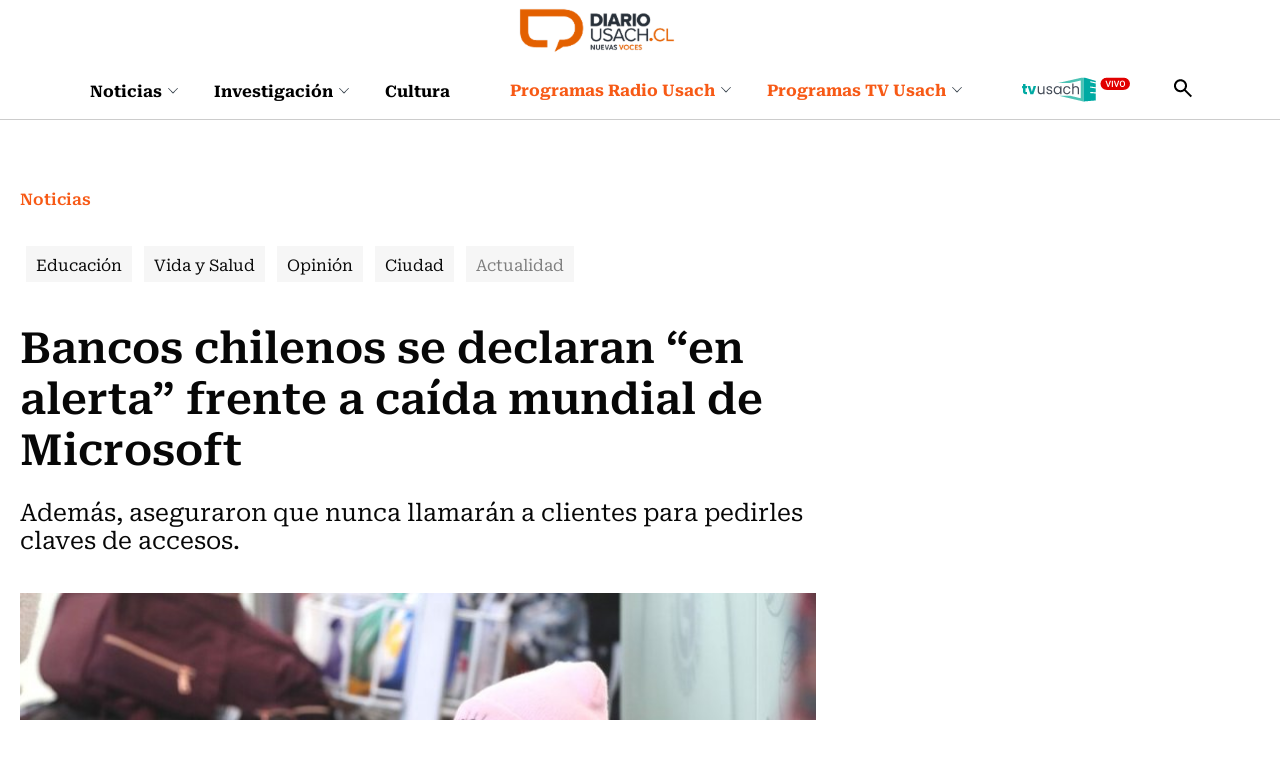

--- FILE ---
content_type: text/html; charset=utf-8
request_url: https://www.google.com/recaptcha/api2/anchor?ar=1&k=6Lel48gUAAAAAGCDFfXnXwTNTQbTMj8-rA2SQWLv&co=aHR0cHM6Ly9yZWdpc3Rlci5tY25ldC5jbDo0NDM.&hl=en&v=9TiwnJFHeuIw_s0wSd3fiKfN&size=invisible&anchor-ms=20000&execute-ms=30000&cb=uqgrvt1sxeqd
body_size: 49395
content:
<!DOCTYPE HTML><html dir="ltr" lang="en"><head><meta http-equiv="Content-Type" content="text/html; charset=UTF-8">
<meta http-equiv="X-UA-Compatible" content="IE=edge">
<title>reCAPTCHA</title>
<style type="text/css">
/* cyrillic-ext */
@font-face {
  font-family: 'Roboto';
  font-style: normal;
  font-weight: 400;
  font-stretch: 100%;
  src: url(//fonts.gstatic.com/s/roboto/v48/KFO7CnqEu92Fr1ME7kSn66aGLdTylUAMa3GUBHMdazTgWw.woff2) format('woff2');
  unicode-range: U+0460-052F, U+1C80-1C8A, U+20B4, U+2DE0-2DFF, U+A640-A69F, U+FE2E-FE2F;
}
/* cyrillic */
@font-face {
  font-family: 'Roboto';
  font-style: normal;
  font-weight: 400;
  font-stretch: 100%;
  src: url(//fonts.gstatic.com/s/roboto/v48/KFO7CnqEu92Fr1ME7kSn66aGLdTylUAMa3iUBHMdazTgWw.woff2) format('woff2');
  unicode-range: U+0301, U+0400-045F, U+0490-0491, U+04B0-04B1, U+2116;
}
/* greek-ext */
@font-face {
  font-family: 'Roboto';
  font-style: normal;
  font-weight: 400;
  font-stretch: 100%;
  src: url(//fonts.gstatic.com/s/roboto/v48/KFO7CnqEu92Fr1ME7kSn66aGLdTylUAMa3CUBHMdazTgWw.woff2) format('woff2');
  unicode-range: U+1F00-1FFF;
}
/* greek */
@font-face {
  font-family: 'Roboto';
  font-style: normal;
  font-weight: 400;
  font-stretch: 100%;
  src: url(//fonts.gstatic.com/s/roboto/v48/KFO7CnqEu92Fr1ME7kSn66aGLdTylUAMa3-UBHMdazTgWw.woff2) format('woff2');
  unicode-range: U+0370-0377, U+037A-037F, U+0384-038A, U+038C, U+038E-03A1, U+03A3-03FF;
}
/* math */
@font-face {
  font-family: 'Roboto';
  font-style: normal;
  font-weight: 400;
  font-stretch: 100%;
  src: url(//fonts.gstatic.com/s/roboto/v48/KFO7CnqEu92Fr1ME7kSn66aGLdTylUAMawCUBHMdazTgWw.woff2) format('woff2');
  unicode-range: U+0302-0303, U+0305, U+0307-0308, U+0310, U+0312, U+0315, U+031A, U+0326-0327, U+032C, U+032F-0330, U+0332-0333, U+0338, U+033A, U+0346, U+034D, U+0391-03A1, U+03A3-03A9, U+03B1-03C9, U+03D1, U+03D5-03D6, U+03F0-03F1, U+03F4-03F5, U+2016-2017, U+2034-2038, U+203C, U+2040, U+2043, U+2047, U+2050, U+2057, U+205F, U+2070-2071, U+2074-208E, U+2090-209C, U+20D0-20DC, U+20E1, U+20E5-20EF, U+2100-2112, U+2114-2115, U+2117-2121, U+2123-214F, U+2190, U+2192, U+2194-21AE, U+21B0-21E5, U+21F1-21F2, U+21F4-2211, U+2213-2214, U+2216-22FF, U+2308-230B, U+2310, U+2319, U+231C-2321, U+2336-237A, U+237C, U+2395, U+239B-23B7, U+23D0, U+23DC-23E1, U+2474-2475, U+25AF, U+25B3, U+25B7, U+25BD, U+25C1, U+25CA, U+25CC, U+25FB, U+266D-266F, U+27C0-27FF, U+2900-2AFF, U+2B0E-2B11, U+2B30-2B4C, U+2BFE, U+3030, U+FF5B, U+FF5D, U+1D400-1D7FF, U+1EE00-1EEFF;
}
/* symbols */
@font-face {
  font-family: 'Roboto';
  font-style: normal;
  font-weight: 400;
  font-stretch: 100%;
  src: url(//fonts.gstatic.com/s/roboto/v48/KFO7CnqEu92Fr1ME7kSn66aGLdTylUAMaxKUBHMdazTgWw.woff2) format('woff2');
  unicode-range: U+0001-000C, U+000E-001F, U+007F-009F, U+20DD-20E0, U+20E2-20E4, U+2150-218F, U+2190, U+2192, U+2194-2199, U+21AF, U+21E6-21F0, U+21F3, U+2218-2219, U+2299, U+22C4-22C6, U+2300-243F, U+2440-244A, U+2460-24FF, U+25A0-27BF, U+2800-28FF, U+2921-2922, U+2981, U+29BF, U+29EB, U+2B00-2BFF, U+4DC0-4DFF, U+FFF9-FFFB, U+10140-1018E, U+10190-1019C, U+101A0, U+101D0-101FD, U+102E0-102FB, U+10E60-10E7E, U+1D2C0-1D2D3, U+1D2E0-1D37F, U+1F000-1F0FF, U+1F100-1F1AD, U+1F1E6-1F1FF, U+1F30D-1F30F, U+1F315, U+1F31C, U+1F31E, U+1F320-1F32C, U+1F336, U+1F378, U+1F37D, U+1F382, U+1F393-1F39F, U+1F3A7-1F3A8, U+1F3AC-1F3AF, U+1F3C2, U+1F3C4-1F3C6, U+1F3CA-1F3CE, U+1F3D4-1F3E0, U+1F3ED, U+1F3F1-1F3F3, U+1F3F5-1F3F7, U+1F408, U+1F415, U+1F41F, U+1F426, U+1F43F, U+1F441-1F442, U+1F444, U+1F446-1F449, U+1F44C-1F44E, U+1F453, U+1F46A, U+1F47D, U+1F4A3, U+1F4B0, U+1F4B3, U+1F4B9, U+1F4BB, U+1F4BF, U+1F4C8-1F4CB, U+1F4D6, U+1F4DA, U+1F4DF, U+1F4E3-1F4E6, U+1F4EA-1F4ED, U+1F4F7, U+1F4F9-1F4FB, U+1F4FD-1F4FE, U+1F503, U+1F507-1F50B, U+1F50D, U+1F512-1F513, U+1F53E-1F54A, U+1F54F-1F5FA, U+1F610, U+1F650-1F67F, U+1F687, U+1F68D, U+1F691, U+1F694, U+1F698, U+1F6AD, U+1F6B2, U+1F6B9-1F6BA, U+1F6BC, U+1F6C6-1F6CF, U+1F6D3-1F6D7, U+1F6E0-1F6EA, U+1F6F0-1F6F3, U+1F6F7-1F6FC, U+1F700-1F7FF, U+1F800-1F80B, U+1F810-1F847, U+1F850-1F859, U+1F860-1F887, U+1F890-1F8AD, U+1F8B0-1F8BB, U+1F8C0-1F8C1, U+1F900-1F90B, U+1F93B, U+1F946, U+1F984, U+1F996, U+1F9E9, U+1FA00-1FA6F, U+1FA70-1FA7C, U+1FA80-1FA89, U+1FA8F-1FAC6, U+1FACE-1FADC, U+1FADF-1FAE9, U+1FAF0-1FAF8, U+1FB00-1FBFF;
}
/* vietnamese */
@font-face {
  font-family: 'Roboto';
  font-style: normal;
  font-weight: 400;
  font-stretch: 100%;
  src: url(//fonts.gstatic.com/s/roboto/v48/KFO7CnqEu92Fr1ME7kSn66aGLdTylUAMa3OUBHMdazTgWw.woff2) format('woff2');
  unicode-range: U+0102-0103, U+0110-0111, U+0128-0129, U+0168-0169, U+01A0-01A1, U+01AF-01B0, U+0300-0301, U+0303-0304, U+0308-0309, U+0323, U+0329, U+1EA0-1EF9, U+20AB;
}
/* latin-ext */
@font-face {
  font-family: 'Roboto';
  font-style: normal;
  font-weight: 400;
  font-stretch: 100%;
  src: url(//fonts.gstatic.com/s/roboto/v48/KFO7CnqEu92Fr1ME7kSn66aGLdTylUAMa3KUBHMdazTgWw.woff2) format('woff2');
  unicode-range: U+0100-02BA, U+02BD-02C5, U+02C7-02CC, U+02CE-02D7, U+02DD-02FF, U+0304, U+0308, U+0329, U+1D00-1DBF, U+1E00-1E9F, U+1EF2-1EFF, U+2020, U+20A0-20AB, U+20AD-20C0, U+2113, U+2C60-2C7F, U+A720-A7FF;
}
/* latin */
@font-face {
  font-family: 'Roboto';
  font-style: normal;
  font-weight: 400;
  font-stretch: 100%;
  src: url(//fonts.gstatic.com/s/roboto/v48/KFO7CnqEu92Fr1ME7kSn66aGLdTylUAMa3yUBHMdazQ.woff2) format('woff2');
  unicode-range: U+0000-00FF, U+0131, U+0152-0153, U+02BB-02BC, U+02C6, U+02DA, U+02DC, U+0304, U+0308, U+0329, U+2000-206F, U+20AC, U+2122, U+2191, U+2193, U+2212, U+2215, U+FEFF, U+FFFD;
}
/* cyrillic-ext */
@font-face {
  font-family: 'Roboto';
  font-style: normal;
  font-weight: 500;
  font-stretch: 100%;
  src: url(//fonts.gstatic.com/s/roboto/v48/KFO7CnqEu92Fr1ME7kSn66aGLdTylUAMa3GUBHMdazTgWw.woff2) format('woff2');
  unicode-range: U+0460-052F, U+1C80-1C8A, U+20B4, U+2DE0-2DFF, U+A640-A69F, U+FE2E-FE2F;
}
/* cyrillic */
@font-face {
  font-family: 'Roboto';
  font-style: normal;
  font-weight: 500;
  font-stretch: 100%;
  src: url(//fonts.gstatic.com/s/roboto/v48/KFO7CnqEu92Fr1ME7kSn66aGLdTylUAMa3iUBHMdazTgWw.woff2) format('woff2');
  unicode-range: U+0301, U+0400-045F, U+0490-0491, U+04B0-04B1, U+2116;
}
/* greek-ext */
@font-face {
  font-family: 'Roboto';
  font-style: normal;
  font-weight: 500;
  font-stretch: 100%;
  src: url(//fonts.gstatic.com/s/roboto/v48/KFO7CnqEu92Fr1ME7kSn66aGLdTylUAMa3CUBHMdazTgWw.woff2) format('woff2');
  unicode-range: U+1F00-1FFF;
}
/* greek */
@font-face {
  font-family: 'Roboto';
  font-style: normal;
  font-weight: 500;
  font-stretch: 100%;
  src: url(//fonts.gstatic.com/s/roboto/v48/KFO7CnqEu92Fr1ME7kSn66aGLdTylUAMa3-UBHMdazTgWw.woff2) format('woff2');
  unicode-range: U+0370-0377, U+037A-037F, U+0384-038A, U+038C, U+038E-03A1, U+03A3-03FF;
}
/* math */
@font-face {
  font-family: 'Roboto';
  font-style: normal;
  font-weight: 500;
  font-stretch: 100%;
  src: url(//fonts.gstatic.com/s/roboto/v48/KFO7CnqEu92Fr1ME7kSn66aGLdTylUAMawCUBHMdazTgWw.woff2) format('woff2');
  unicode-range: U+0302-0303, U+0305, U+0307-0308, U+0310, U+0312, U+0315, U+031A, U+0326-0327, U+032C, U+032F-0330, U+0332-0333, U+0338, U+033A, U+0346, U+034D, U+0391-03A1, U+03A3-03A9, U+03B1-03C9, U+03D1, U+03D5-03D6, U+03F0-03F1, U+03F4-03F5, U+2016-2017, U+2034-2038, U+203C, U+2040, U+2043, U+2047, U+2050, U+2057, U+205F, U+2070-2071, U+2074-208E, U+2090-209C, U+20D0-20DC, U+20E1, U+20E5-20EF, U+2100-2112, U+2114-2115, U+2117-2121, U+2123-214F, U+2190, U+2192, U+2194-21AE, U+21B0-21E5, U+21F1-21F2, U+21F4-2211, U+2213-2214, U+2216-22FF, U+2308-230B, U+2310, U+2319, U+231C-2321, U+2336-237A, U+237C, U+2395, U+239B-23B7, U+23D0, U+23DC-23E1, U+2474-2475, U+25AF, U+25B3, U+25B7, U+25BD, U+25C1, U+25CA, U+25CC, U+25FB, U+266D-266F, U+27C0-27FF, U+2900-2AFF, U+2B0E-2B11, U+2B30-2B4C, U+2BFE, U+3030, U+FF5B, U+FF5D, U+1D400-1D7FF, U+1EE00-1EEFF;
}
/* symbols */
@font-face {
  font-family: 'Roboto';
  font-style: normal;
  font-weight: 500;
  font-stretch: 100%;
  src: url(//fonts.gstatic.com/s/roboto/v48/KFO7CnqEu92Fr1ME7kSn66aGLdTylUAMaxKUBHMdazTgWw.woff2) format('woff2');
  unicode-range: U+0001-000C, U+000E-001F, U+007F-009F, U+20DD-20E0, U+20E2-20E4, U+2150-218F, U+2190, U+2192, U+2194-2199, U+21AF, U+21E6-21F0, U+21F3, U+2218-2219, U+2299, U+22C4-22C6, U+2300-243F, U+2440-244A, U+2460-24FF, U+25A0-27BF, U+2800-28FF, U+2921-2922, U+2981, U+29BF, U+29EB, U+2B00-2BFF, U+4DC0-4DFF, U+FFF9-FFFB, U+10140-1018E, U+10190-1019C, U+101A0, U+101D0-101FD, U+102E0-102FB, U+10E60-10E7E, U+1D2C0-1D2D3, U+1D2E0-1D37F, U+1F000-1F0FF, U+1F100-1F1AD, U+1F1E6-1F1FF, U+1F30D-1F30F, U+1F315, U+1F31C, U+1F31E, U+1F320-1F32C, U+1F336, U+1F378, U+1F37D, U+1F382, U+1F393-1F39F, U+1F3A7-1F3A8, U+1F3AC-1F3AF, U+1F3C2, U+1F3C4-1F3C6, U+1F3CA-1F3CE, U+1F3D4-1F3E0, U+1F3ED, U+1F3F1-1F3F3, U+1F3F5-1F3F7, U+1F408, U+1F415, U+1F41F, U+1F426, U+1F43F, U+1F441-1F442, U+1F444, U+1F446-1F449, U+1F44C-1F44E, U+1F453, U+1F46A, U+1F47D, U+1F4A3, U+1F4B0, U+1F4B3, U+1F4B9, U+1F4BB, U+1F4BF, U+1F4C8-1F4CB, U+1F4D6, U+1F4DA, U+1F4DF, U+1F4E3-1F4E6, U+1F4EA-1F4ED, U+1F4F7, U+1F4F9-1F4FB, U+1F4FD-1F4FE, U+1F503, U+1F507-1F50B, U+1F50D, U+1F512-1F513, U+1F53E-1F54A, U+1F54F-1F5FA, U+1F610, U+1F650-1F67F, U+1F687, U+1F68D, U+1F691, U+1F694, U+1F698, U+1F6AD, U+1F6B2, U+1F6B9-1F6BA, U+1F6BC, U+1F6C6-1F6CF, U+1F6D3-1F6D7, U+1F6E0-1F6EA, U+1F6F0-1F6F3, U+1F6F7-1F6FC, U+1F700-1F7FF, U+1F800-1F80B, U+1F810-1F847, U+1F850-1F859, U+1F860-1F887, U+1F890-1F8AD, U+1F8B0-1F8BB, U+1F8C0-1F8C1, U+1F900-1F90B, U+1F93B, U+1F946, U+1F984, U+1F996, U+1F9E9, U+1FA00-1FA6F, U+1FA70-1FA7C, U+1FA80-1FA89, U+1FA8F-1FAC6, U+1FACE-1FADC, U+1FADF-1FAE9, U+1FAF0-1FAF8, U+1FB00-1FBFF;
}
/* vietnamese */
@font-face {
  font-family: 'Roboto';
  font-style: normal;
  font-weight: 500;
  font-stretch: 100%;
  src: url(//fonts.gstatic.com/s/roboto/v48/KFO7CnqEu92Fr1ME7kSn66aGLdTylUAMa3OUBHMdazTgWw.woff2) format('woff2');
  unicode-range: U+0102-0103, U+0110-0111, U+0128-0129, U+0168-0169, U+01A0-01A1, U+01AF-01B0, U+0300-0301, U+0303-0304, U+0308-0309, U+0323, U+0329, U+1EA0-1EF9, U+20AB;
}
/* latin-ext */
@font-face {
  font-family: 'Roboto';
  font-style: normal;
  font-weight: 500;
  font-stretch: 100%;
  src: url(//fonts.gstatic.com/s/roboto/v48/KFO7CnqEu92Fr1ME7kSn66aGLdTylUAMa3KUBHMdazTgWw.woff2) format('woff2');
  unicode-range: U+0100-02BA, U+02BD-02C5, U+02C7-02CC, U+02CE-02D7, U+02DD-02FF, U+0304, U+0308, U+0329, U+1D00-1DBF, U+1E00-1E9F, U+1EF2-1EFF, U+2020, U+20A0-20AB, U+20AD-20C0, U+2113, U+2C60-2C7F, U+A720-A7FF;
}
/* latin */
@font-face {
  font-family: 'Roboto';
  font-style: normal;
  font-weight: 500;
  font-stretch: 100%;
  src: url(//fonts.gstatic.com/s/roboto/v48/KFO7CnqEu92Fr1ME7kSn66aGLdTylUAMa3yUBHMdazQ.woff2) format('woff2');
  unicode-range: U+0000-00FF, U+0131, U+0152-0153, U+02BB-02BC, U+02C6, U+02DA, U+02DC, U+0304, U+0308, U+0329, U+2000-206F, U+20AC, U+2122, U+2191, U+2193, U+2212, U+2215, U+FEFF, U+FFFD;
}
/* cyrillic-ext */
@font-face {
  font-family: 'Roboto';
  font-style: normal;
  font-weight: 900;
  font-stretch: 100%;
  src: url(//fonts.gstatic.com/s/roboto/v48/KFO7CnqEu92Fr1ME7kSn66aGLdTylUAMa3GUBHMdazTgWw.woff2) format('woff2');
  unicode-range: U+0460-052F, U+1C80-1C8A, U+20B4, U+2DE0-2DFF, U+A640-A69F, U+FE2E-FE2F;
}
/* cyrillic */
@font-face {
  font-family: 'Roboto';
  font-style: normal;
  font-weight: 900;
  font-stretch: 100%;
  src: url(//fonts.gstatic.com/s/roboto/v48/KFO7CnqEu92Fr1ME7kSn66aGLdTylUAMa3iUBHMdazTgWw.woff2) format('woff2');
  unicode-range: U+0301, U+0400-045F, U+0490-0491, U+04B0-04B1, U+2116;
}
/* greek-ext */
@font-face {
  font-family: 'Roboto';
  font-style: normal;
  font-weight: 900;
  font-stretch: 100%;
  src: url(//fonts.gstatic.com/s/roboto/v48/KFO7CnqEu92Fr1ME7kSn66aGLdTylUAMa3CUBHMdazTgWw.woff2) format('woff2');
  unicode-range: U+1F00-1FFF;
}
/* greek */
@font-face {
  font-family: 'Roboto';
  font-style: normal;
  font-weight: 900;
  font-stretch: 100%;
  src: url(//fonts.gstatic.com/s/roboto/v48/KFO7CnqEu92Fr1ME7kSn66aGLdTylUAMa3-UBHMdazTgWw.woff2) format('woff2');
  unicode-range: U+0370-0377, U+037A-037F, U+0384-038A, U+038C, U+038E-03A1, U+03A3-03FF;
}
/* math */
@font-face {
  font-family: 'Roboto';
  font-style: normal;
  font-weight: 900;
  font-stretch: 100%;
  src: url(//fonts.gstatic.com/s/roboto/v48/KFO7CnqEu92Fr1ME7kSn66aGLdTylUAMawCUBHMdazTgWw.woff2) format('woff2');
  unicode-range: U+0302-0303, U+0305, U+0307-0308, U+0310, U+0312, U+0315, U+031A, U+0326-0327, U+032C, U+032F-0330, U+0332-0333, U+0338, U+033A, U+0346, U+034D, U+0391-03A1, U+03A3-03A9, U+03B1-03C9, U+03D1, U+03D5-03D6, U+03F0-03F1, U+03F4-03F5, U+2016-2017, U+2034-2038, U+203C, U+2040, U+2043, U+2047, U+2050, U+2057, U+205F, U+2070-2071, U+2074-208E, U+2090-209C, U+20D0-20DC, U+20E1, U+20E5-20EF, U+2100-2112, U+2114-2115, U+2117-2121, U+2123-214F, U+2190, U+2192, U+2194-21AE, U+21B0-21E5, U+21F1-21F2, U+21F4-2211, U+2213-2214, U+2216-22FF, U+2308-230B, U+2310, U+2319, U+231C-2321, U+2336-237A, U+237C, U+2395, U+239B-23B7, U+23D0, U+23DC-23E1, U+2474-2475, U+25AF, U+25B3, U+25B7, U+25BD, U+25C1, U+25CA, U+25CC, U+25FB, U+266D-266F, U+27C0-27FF, U+2900-2AFF, U+2B0E-2B11, U+2B30-2B4C, U+2BFE, U+3030, U+FF5B, U+FF5D, U+1D400-1D7FF, U+1EE00-1EEFF;
}
/* symbols */
@font-face {
  font-family: 'Roboto';
  font-style: normal;
  font-weight: 900;
  font-stretch: 100%;
  src: url(//fonts.gstatic.com/s/roboto/v48/KFO7CnqEu92Fr1ME7kSn66aGLdTylUAMaxKUBHMdazTgWw.woff2) format('woff2');
  unicode-range: U+0001-000C, U+000E-001F, U+007F-009F, U+20DD-20E0, U+20E2-20E4, U+2150-218F, U+2190, U+2192, U+2194-2199, U+21AF, U+21E6-21F0, U+21F3, U+2218-2219, U+2299, U+22C4-22C6, U+2300-243F, U+2440-244A, U+2460-24FF, U+25A0-27BF, U+2800-28FF, U+2921-2922, U+2981, U+29BF, U+29EB, U+2B00-2BFF, U+4DC0-4DFF, U+FFF9-FFFB, U+10140-1018E, U+10190-1019C, U+101A0, U+101D0-101FD, U+102E0-102FB, U+10E60-10E7E, U+1D2C0-1D2D3, U+1D2E0-1D37F, U+1F000-1F0FF, U+1F100-1F1AD, U+1F1E6-1F1FF, U+1F30D-1F30F, U+1F315, U+1F31C, U+1F31E, U+1F320-1F32C, U+1F336, U+1F378, U+1F37D, U+1F382, U+1F393-1F39F, U+1F3A7-1F3A8, U+1F3AC-1F3AF, U+1F3C2, U+1F3C4-1F3C6, U+1F3CA-1F3CE, U+1F3D4-1F3E0, U+1F3ED, U+1F3F1-1F3F3, U+1F3F5-1F3F7, U+1F408, U+1F415, U+1F41F, U+1F426, U+1F43F, U+1F441-1F442, U+1F444, U+1F446-1F449, U+1F44C-1F44E, U+1F453, U+1F46A, U+1F47D, U+1F4A3, U+1F4B0, U+1F4B3, U+1F4B9, U+1F4BB, U+1F4BF, U+1F4C8-1F4CB, U+1F4D6, U+1F4DA, U+1F4DF, U+1F4E3-1F4E6, U+1F4EA-1F4ED, U+1F4F7, U+1F4F9-1F4FB, U+1F4FD-1F4FE, U+1F503, U+1F507-1F50B, U+1F50D, U+1F512-1F513, U+1F53E-1F54A, U+1F54F-1F5FA, U+1F610, U+1F650-1F67F, U+1F687, U+1F68D, U+1F691, U+1F694, U+1F698, U+1F6AD, U+1F6B2, U+1F6B9-1F6BA, U+1F6BC, U+1F6C6-1F6CF, U+1F6D3-1F6D7, U+1F6E0-1F6EA, U+1F6F0-1F6F3, U+1F6F7-1F6FC, U+1F700-1F7FF, U+1F800-1F80B, U+1F810-1F847, U+1F850-1F859, U+1F860-1F887, U+1F890-1F8AD, U+1F8B0-1F8BB, U+1F8C0-1F8C1, U+1F900-1F90B, U+1F93B, U+1F946, U+1F984, U+1F996, U+1F9E9, U+1FA00-1FA6F, U+1FA70-1FA7C, U+1FA80-1FA89, U+1FA8F-1FAC6, U+1FACE-1FADC, U+1FADF-1FAE9, U+1FAF0-1FAF8, U+1FB00-1FBFF;
}
/* vietnamese */
@font-face {
  font-family: 'Roboto';
  font-style: normal;
  font-weight: 900;
  font-stretch: 100%;
  src: url(//fonts.gstatic.com/s/roboto/v48/KFO7CnqEu92Fr1ME7kSn66aGLdTylUAMa3OUBHMdazTgWw.woff2) format('woff2');
  unicode-range: U+0102-0103, U+0110-0111, U+0128-0129, U+0168-0169, U+01A0-01A1, U+01AF-01B0, U+0300-0301, U+0303-0304, U+0308-0309, U+0323, U+0329, U+1EA0-1EF9, U+20AB;
}
/* latin-ext */
@font-face {
  font-family: 'Roboto';
  font-style: normal;
  font-weight: 900;
  font-stretch: 100%;
  src: url(//fonts.gstatic.com/s/roboto/v48/KFO7CnqEu92Fr1ME7kSn66aGLdTylUAMa3KUBHMdazTgWw.woff2) format('woff2');
  unicode-range: U+0100-02BA, U+02BD-02C5, U+02C7-02CC, U+02CE-02D7, U+02DD-02FF, U+0304, U+0308, U+0329, U+1D00-1DBF, U+1E00-1E9F, U+1EF2-1EFF, U+2020, U+20A0-20AB, U+20AD-20C0, U+2113, U+2C60-2C7F, U+A720-A7FF;
}
/* latin */
@font-face {
  font-family: 'Roboto';
  font-style: normal;
  font-weight: 900;
  font-stretch: 100%;
  src: url(//fonts.gstatic.com/s/roboto/v48/KFO7CnqEu92Fr1ME7kSn66aGLdTylUAMa3yUBHMdazQ.woff2) format('woff2');
  unicode-range: U+0000-00FF, U+0131, U+0152-0153, U+02BB-02BC, U+02C6, U+02DA, U+02DC, U+0304, U+0308, U+0329, U+2000-206F, U+20AC, U+2122, U+2191, U+2193, U+2212, U+2215, U+FEFF, U+FFFD;
}

</style>
<link rel="stylesheet" type="text/css" href="https://www.gstatic.com/recaptcha/releases/9TiwnJFHeuIw_s0wSd3fiKfN/styles__ltr.css">
<script nonce="FQReCyjHe5X2elPT9Zj8pA" type="text/javascript">window['__recaptcha_api'] = 'https://www.google.com/recaptcha/api2/';</script>
<script type="text/javascript" src="https://www.gstatic.com/recaptcha/releases/9TiwnJFHeuIw_s0wSd3fiKfN/recaptcha__en.js" nonce="FQReCyjHe5X2elPT9Zj8pA">
      
    </script></head>
<body><div id="rc-anchor-alert" class="rc-anchor-alert"></div>
<input type="hidden" id="recaptcha-token" value="[base64]">
<script type="text/javascript" nonce="FQReCyjHe5X2elPT9Zj8pA">
      recaptcha.anchor.Main.init("[\x22ainput\x22,[\x22bgdata\x22,\x22\x22,\[base64]/[base64]/[base64]/[base64]/[base64]/[base64]/[base64]/[base64]/[base64]/[base64]\\u003d\x22,\[base64]\\u003d\x22,\[base64]/CscOAw44vUMKHwovDn8K2JsObwoTDmcO/wqbCnTrCkUZUSEXDlsK6BXpiwqDDrcKkwqFZw6jDtsOkwrTCh0VeTGs1wrUkwpbCiyc4w4Y1w4kWw7jDqMOOQsKIf8O3wozCusK/[base64]/NsK+w7zCisKOwpDCgw4VBMK+cHxRw7BAwr57wowgw7p7w6XDgE4rIcOmwqJBw6JCJUkdwo/DqB7DmcK/wr7Cmz7DicO9w4DDscOIQ1ZnJkRCCFUPA8Ozw43DlMK4w5h0InkeB8KAwqsedF3DmX1abHzDgDldEnwwwonDh8KWET1Ow7h2w5VYwoLDjlXDjsOjC3TDisOSw6ZvwoMbwqUtw5/CkhJLB8K3ecKOwrVKw4s1D8ObUSQWM2XCmgjDqsOIwrfDmkdFw57ClUfDg8KUBGHCl8O0EcODw40XJW/CuXY1QFfDvMKqX8ONwo4qwqtMIxdQw4/Cs8KlBMKdwop6wqHCtMK0asOKSCwdwoY8YMKwwr7CmR7Ck8OYccOGXWrDp3dMOsOUwpMxw4fDh8OKFW5cJV9VwqR2wosGD8K9w6QnwpXDhGNzwpnCnmtOwpHCjj9aV8Otw57Dv8Kzw6/DsCBNC3fCh8OYXgVHYsK3ATTCi3vCtsOyanTCpxQBKWDDqSTCmsOhwpTDg8ONH2jCjigowo7DpSs/wrzCoMKrwpRdwrzDsB9GRxrDjsOCw7d7HMOEw7XDq37DnMOxYz7Crk1Fwo3Ch8Kbwo4PwqMwasK3Gmd8fsKuwr8jTMO9RMOFwrTCr8ORw7nDlgBIDsKeacKcei/CvlB5wrE/w5kuaMOJwpDCuh/[base64]/DqcKeccOxwpZPWA7ClVbDgcKUfMOEw4rDq8KWw6zCk8OIwo3CnVRzwpoucEvCiBh2IDLDkxXDtMKfw7LDm1s/w6dbw7U6wrQrEsKzR8OZNiLDiMOvw61vUjB0XMOvAxIYacK+wqhaZ8ObB8OAS8KTLjPDi0NwdcK3w5ZEw4fDusKxwqXCn8KjRT4mwo5gI8OJwpnCpMKQM8KqNsKIw7BLw4hUwo/[base64]/wp4iaAfDt8KOw5PDnAReCmNXYcKSND3Dv8KAwrF8fMKLYHAcDMOdcMOTwoIjIEU5SsOwe2nDlRTCvcOZw6bCm8OiJ8OrwrpQwqPCpMKeGSLCgcKndMO9ACdoV8K7LlDCtT4wwqvDrQjDuiHCqj/[base64]/ChX7DuA1hw45XwqjCvHLCmcK7QcKswrDCqAFqwonDnHtMT8O+V242w5dWw7I1w7J0wplSRsO+C8OAUsOlQ8OiHMOPw4PDjmHChlTClsK7wo/Dj8KaUU/DriguwrzCrsOzwr3CpsKrHB9owqhlwpjDihwYLMKfw63CmRc4wrJcw4UlY8OywonDlGEYSENpI8KmCMOCwpIUN8OWfSfDrcKkNsO1EcOhwoogZ8OOW8KAw7JiShrCjgfDkTF3w6NadWzDr8KBQcKWwqUNccKVCcKzJkTDqsOWZMKrwqDDmMKrOxxvwrtfw7TDgWlmw6/DtRgMw4zCmMKQACJmAXlbf8KqDE3CsjJfXShMERrDgwvCtMK0OlEgwp1ZXMOiesKhTMOHwo4+wrvDgwJdPjjDpx0EF2Zqw4ZyMDPDicOyc0HCjG0UwpFqNXNSw7PDscOkw7jCvsO4w5BQw67CmC15wrvDvMKlwrHCusOxbzd1IsOtST/Cl8KzY8OJPnTCvS5gwrzCtMOUw5PClMKNwokPIcOZZjDCucOrw7kTwrPDrwzDtcOZRcOuIMOcAMKhXl1zw5VJHcKbAGzDlMObThfCmFnDrwwbbsOYw44swpMNwo9Pwohhwoh0woJ/LVEDwpNaw7NTb0DDqsKaIcKjW8KlB8KvYMOcYWbDn24aw7pOOyPCncOgJF9TQcKwew3CpsKFb8OKw6jDk8KlVVDDjcKLOEjDnsKbw6/Dn8ONwrAcNsKtwqQGYRzCjyzDskzCjsKTH8KrD8OFIkF7wrrCixVJwrzDtSVbcMKbw6k+DyUZw4LDv8K/GsK2AjkxWUvDpMK2w75hw6HDnkbCjVbDnCPDnmBswoDDhMOow6sCBMOww73CpcK8w74Uc8Kdwo/[base64]/CscKSwo5twqLClsOPCMKhwozCmsOvwrtjbsOXw5UEZQvDkBknfMK/w6zDuMOqw5ssTkXDvjnDucOtWxTDoQBtAMKtBWTDp8O4DcOBOcOfwrNZGcOdwoDCosOcwrHDvzFmDFbDhz07w4hqw4Q/SMKDwpfCicO3wrkcw5bDo3oIwoDCoMO4woTDmnRWw5d5wpZDOcKIw4fCpDjDl1zCgsOyXsK8wp/DiMKlDcOsw7HCsMO0woIkw7xOWkfDjMKNCy1jwo3CkMOswrbDqsKuwqd2wq7DmsO4w6YJw6fClcOWwrnCpsKyKhcDUBrDhsK+PsK3WSrDgCkeGnvCiSlGw5zCqC/CocOCwqZ9w7sQUh44ZcKHwoFyGXFYw7fDuwoTwo3CnsOXWWZowoYkw43CpMOnGMO5w7DDikovw77DtMO7J1jCisK4w4jCuGoCIHR7w512F8KzWjzCsCnDrcKiDcKhDcO+wr/DqgHCrMO+YcKAwpDCm8K2e8OZwrJxw5/Cl1Zuc8Kzw7VLFQDChk/[base64]/DncO8w5LDv0o2w5PDkcODw5NIw7rDl8OQZsO0GAUtworCmzvCm1s4w7DDjAlYw4rCoMKDTVlFE8OmGkhrXU/CucKpRcKYw67DsMK/[base64]/CiMOXwpPCkm0gL2VdTXNsQsKGBsO4w43DrcOswpx8wqzDtk8HEMK4cAYTDsOuVndow7kKwq48AsKvVcO7TsKzKcOBBcKKw5ELZF/DssOpw6wba8O2wpVFwo3Cu0fClsOtw6rCqMKtw6/DpcOuw4EVwpdmaMOwwph+KBPDvMOJIcKGwr8TwrvCq1vDksKdw4bDohLCtsKyRi8Qw7/DpQALXB9TRDFQfBx0w4nDjXF3BMOva8KzCSI7T8KbwrjDpRdRak7Csx1sZnopV0zDoXjDjTHCiQrCvcKGBMOXV8KVOMKNBsOfZkk5NT5ZdsK/LGEBwrLCk8KzPcKowqRow703w7TDrsOQwq8XwrnDi2DCvsOQJ8K6wpZmNR8HOjfCliwbDTzDsSrCl2UKwqU5w6HCo2MWccKLHsOTQMK4w53Dk2l5FmbCj8Orwp48w7Ulw4/[base64]/DqTJpw6xzeBvDpFbCoAs/wocXwpIjw517VG3DicKIw6MgbQ1sVQoBYVlbe8OJf10xw55XwqrCqMOwwplCQG1Hw4E1Mn0pwpnCu8K1P3TCkQ5iF8KyT1JxccOZw5LDqsOPwrolKMK5aFATSMKAZMOrw5Y/[base64]/woUKesOKw7fCs2HDpsO6w4gswqfCtWHDvxQ+XD/CplIafsKIGcKfL8OoXMOrC8OdZULDmMKLOsKyw7HDncKyYsKLw5pwClXCl2nDkgDCpMKZw61bJBLClHPDnnBIwr5jw4lcw7JERlF1wrEbOcO7w5NCwoxUJl7Ct8OowqrDi8OhwowWa0bDukwwGsOfRcOsw6UewrXCs8OdGMOfw4/[base64]/[base64]/CssO1woQXwo/DisKew60ywpPDpsK1wrXCs8K1w7FQCl7CicOmJsKgw6fDigUvw7HDvkZTwq0xwpkFccKWw5Iewq9Vw7XCuzh7wqTCocKDQnbCmjYcETJXw5V7CMO/WxoIw51bw7XDqMOjdsK5TsO5RDPDncKtRSHCpMKzEG82AcKlw7HDqT3DrTE3I8KqamzCvcKLVT07ScOfw4zDnMOZKkF/[base64]/[base64]/woF0wovCsknDqCR8DTnDgsOzRWHDilQQw73DmTDCqcKGVsKhGQp7w5bDsmPCslN0w6HCvcKRBsOJEsOrwqbDn8OrYkdla2fCg8K2RDPDpcKwSsKdf8K/Fn/Cn1BnwoTDry/CglHDijkewoXDksKkwpDDmmoKXcKYw5A/Nw4vw4FLw5oGKsOEw5wrwoUsPlFuw41cbMOHwoXCgMOnw6JxMcO+w4jDvMOSwpYcFxzCk8KCFsKQUjTCnAQkwpHCqGPCsTFMwpnCjMKZDcKUMiPChMK1w5EdM8KXwrHDijYswqYaIsKVQ8Oqw77Ch8ObCsKAwoxwBsOAEsOrOEBLworDjyXDrzTDsBLCmV/CgCJFWEYGUGN3wrjDhMO6wqxhEMKQecKFw7TDvX3CosONwo9xBsKzWHJhw4sNw7wCccOQPS4Yw4ciFsKXRcOkDx7CgiBQcMOFfX/[base64]/DvxARwqIkw788e0BIcsKLw6Z5w5tIDsKew7ImbMKLAcK8KljDmMOdY1BLw6bCgsOlZQ8ZExfDtsOuw7I/Cysew4sTwqjCncKFXsOWw54fw6DDoWLDj8KPwrzDqcOsW8OCR8Ouw4PDgcKAQ8K6dsKjwqHDgjrDhU/ChmRuOQPDj8OkwrHDlBTCsMOqwo1Zw63CnHIYwp7DmFIxLsKRJiHDrmLDlH7DnyTCmsO5wqoOecO2bMOEScO2GMOvw5/DkcKOw45Xwotjw6JZDUbCgmjDi8KBPsO3w68xw5DDiXjDtsOACE82IcOwNMKUB1TCoMONGzgdEsOVwqVWQ1fCkgpPwotLKMK7MnR0wp3Dq1vClcOIwoU3PMOvwofCuVsswpp5fsO/IBzCvh/DtEUNLyDCl8OQw6HDtAQDQ08NIsKEw6E7w6hEw7HDhDYtIxzDkQTDpsKoVDXDk8OswqEZw7spwo8Xwr17A8KDMXV1SsOOwpLCtkIgw6nDgcOCwp9ULsOLCMOkwpkWwq/CtFbCh8Oow47DnMO7wo1iwoLDmcKdPkRgworCrsK1w64eacOXcQsVw4g3TzbCk8Opw7ROTcOHSSRTw5zCknh7YkNQGsOPwpTDt1hmw4UXYMK/AsOkwpTDj2HChCDCvMOPZ8OvUhXCo8KxwpXCik4Cwqp9w7IEbMKGwqYjcjnChU0+fiVOCsKvwrrCswFEallVwoDCrMKXT8O2wqvDrXPDsWLCr8OWwqYCST9Fwr17EsKoP8KBw6DDhnhsX8KxwpxPd8O9wq/DujHDoHLCnH89c8O2wpJuwplZwrBZVl/CkMOiTSQNM8KFDzwgwqtQNmTCvMOxwro5aMKQwoY5w5TCmsKFw6BuwqDCoTLCqcKuwqQqw4zDjsKJwpl6wqIvcsK7E8K6FhV7wrPDtcOjw5HDoX7DpxslworDhU8CGMOiBE4Jw5kkwp93CU/DrHlnwrFUwqHCgsOOwp7CkTM1H8KMw7HDv8KZSMOabsOvw4QPw6XCh8OkT8KWaMO/TsOFLS7DpEpow5rDvsOxw77DrAvDnsO2w6F+UVfCuWMpw7pOZ0DCpXvDjMOQYXR6fcKyMcKiwrHDqlN/w7zChzXDvQbDnsORwoI2LnjCtMKrMyhYwoICwog7w5vCoMKDZyRhwrfCocKpw6kTT3LCgMO4w5PCmWNcw63DlcKsGQV1P8OHG8O3woPDvjzDkMOOwrXCr8OCBsOebsKXLcKTw6zCh0XDqmxxwonCjldXBRVQwqQoRUYLwojCsG/DmcKjPcORWsO0XcO0wqnCn8KOesOswqrChsO6ZMOJw5rDmMKCLjLDlHbDhj3DjUldajgywrDDgRXCosOhwrnCucKzwpZBNMOUwrtDES1Ew613w5xgwovDmFoIwo/ClAo/OsO4wojCicK4bk3CgsOdLcOAIcKaNw4gNmzCscKvcsKCwp9Vw6LClAFRwpU9w4jCm8KNS21qSzAAw6DDvAXCuVDCt2bDhcOWM8Kmw7PCqg7DkcKGSjjDlB58w6ocW8Kuwp3DkMOJXcOEw77Du8K/[base64]/[base64]/DkMKtwp7Ciz3CnWIBw7bDqw8dw7t3ZxfCr8KBwobDpGvCi3bCpMK8wqhtw4Q0w4c0wqYswp3DtHYeEsOXSsOJw5rCpzlXw4Vnw5cHJMO9wpLCvhbCm8KTNsOWUcKpwqfDuXnDoFFCwrjDnsO+w54PwoFGwq7Cr8O3ah/Cn25DGmLCjBnCuBPCq2pADybClsKjOglBwovCgGbDhcOfGsK6JGdsIMOeS8KSwovCm3rCksKCOMO3w7rCj8Kjw7hqAVbCgcKHw79xw4fDp8O/[base64]/ChsOiwqZhwqVqw6/Ck8OSw5MZV8O9w4IseAvDn8KewqwRwpogVsOCwosCJsKpwp/[base64]/DvH3Cjj0UwpsrD3fCsMK2w5rDlMKjX0fCkULDisK0w67CnmplZMOvwotTw7/CgirDksOWw7oPw7UcKH7Dowl/dC3DucKia8OAPcORwoDDhi51SsOgw590w77Cn08RRMOXwogvwoPDscK0w5pMwqcnYBQUw6p3EBDCsMO8wpY9w4XCuQY6wrtARnoWA03CoGE+wpjDp8KDQMK+CsOeQRrCpsKzw4rDlMKEw7cfwqRZMn/DphjDqk5nwqnDqjgDF23Crlt7b0AAw4zDqcOsw5wsw6DDlsOOFsOcRcKmDsOWYxFFwqDDgz/CuxDDuRzCkmvCj8KGDcO9dEo7DG9NbMOZw45iw4dkXcKEwpDDuHYGHB0Ow5vCuwYLd3XClXNmw7LCp0FbHsK5acKrwrLDhVRDwrQDw4HCgsKGwqnCjx4Rwqp7w6F/wpjDkwcHw4RGDyQTw6srLMOZwr7CtmE4w40HC8OQwqTCvcOrwpXCm2Z/QGdUMyHCnsKhXwrDsQNGTsOmYcOmwr08wprDusKsCmNEb8KaW8OkT8Ozwo00wpzDosO7EMKncsO2w5tEA2dAwoF7wptIIGQSAgjCgMKYRXbCjsK2wr/CuzLDgsKFwpTCqUoLdUExw5PCqsKyFXsYwqJnDCJ/HzrCjlF/wrfDtMKpBh0TGHYlw7DDvgXDmUDDkMKHw4PDlF1Cwp9qwoE+EcOVwpfCgENCw6J1Ak05w4QCEsKxeS3DjCwCw5wQw5TCq1JcFx0EwpofBsOPMXgZAMOKR8KvFmtJw7/DmcKzwpVoDkDCpR/Cm2fDgVR4EDvCsB7CvcOjOsOiw75mejkQw5AxASLClS1bUDsCBEByCyk/wpVvw7BBw7oHN8K4LcOIV07CqUp6LjfCvMOYwozCjsOawpVMK8OtPVzDrHHDrBYOwoJ4BcKvYz1rwqsfwrPDuMKhwoBqVRJhw78uHnbDn8KSBDkXQgpoUkc+TxIswqxvwq3CrQ9tw6sMw4E/[base64]/[base64]/[base64]/ChXweLHjDrsOnwoQ/[base64]/CqMKAZMKpPRLCscOpGg4ZZyUHw4UhcMKOwrzCrsOewodEesO/PnUJwpnCnS1odcKyw7PCj1Y8EAhJw53DvcO0C8OAw7XCvw5bG8KlRFzCsGfCtFo0w7IrFcOtW8O2w73DowDDgFkRJMO3wqpXMMO+w73DicKNwqB/LWgNwovCpcOtYQkpRz/Ciw0gbcOdesK6DHVow47DmSvDuMKgfcOLW8OnO8OPesKdKcOvwrVQwpx+OCPDjwQRB2fDkxjDqw4Ww5AvDjJISDsfFyzCscKSNsOWBcKaw4TDuQrCjR3DmMO9wq/[base64]/w6TCkMO8cXnDim7CsnLDp8O4wqLDlQ/Dv2wTw5A1GcO9G8Oew7jDpDfDhADDuSTDsjJoGnlcwrU+wq/CngcsbsOSKsOVw6UUehMiwrIeUFbDhiHDt8O1w7nDl8Kfwowgwpd4w7pQd8OLwoI0wqrDlMKlw6QYw7nCmcKmX8OfW8OwBcOmFgorwr43wqdgG8Oxwrg/QQnCnMOiNsK9SgvCicOAwoLDkyzCncKdw7g1wrIZwpI0w7bCsyt/DsOjcx8mA8K7w59nHBoDwqDChhPCuThMw73DqUbDskrCsHtaw7sewoPDvXwKCWDDjXXCmMK0w7Rqw7plBsKHw7zDmXrDnMOcwoFDw7TDlsOKw7fDmgrDhsKyw6M4e8OucA/[base64]/w6pKGR0Rw5HDmcOdBsOHwpnCisOuw4dnwpotHyJACgfDiMKJT0bDpMKFwoPCq2XCvE7Cl8KsIcOew75Ywq7ColZeFz0iw7jChQjDgMKbw53CjVsMwqtHw6BKd8Oqwo/Ds8OSOcK2wpN5wql/w58IXHh0AS/CrV7Dg0PDo8OQNsKULSUiw7NwFsONcwJaw6TDqMK7aHTCj8KnAGEBasKsTcOFFknCsXs8w50yb0jClFlTLWvDvcK+HsOzwp/[base64]/DlwTCvMKPwoNpHsKIwqnDiCzCv8OQEBPDvVkLWglDVcKsZcK/Xh/DoilAw7MJBTfDlcKyw7jClcOuDysYw5fDnWZgby/CjMKUwrHCkcOEw6zDmsKlw7jDhMOnwrkPaivCmcKrNncAAMO5w6guw4LDncObw5rDmkjDlMKOwpnCkcKjwo0iSsKDFXHDscOtUsK3XsOUw5zCuw8PwqVKwoE2cMK6EFXDqcK5w6DCsl/DuMOLwpzCtMK0VxwNw6LCocKfwrrDiDwGw7plLsKQw44Cf8OMwqJywpBhdUZAVVjDmBJjRGMRw4F8wrzCpcKowrHDvlZHwrd2w6MgNAh3worCjcKsc8Opc8KIbcKgVGY1wopYw7TCg1/Clx7DrmN6F8OEwrhzK8Kewo8rwo7Dq3fDilsdwpDDv8K4w7/CnMO0MMKSwq7DtsK8w6trX8K8KxVow4/DisOowq3CkygRDht8FMKNOz3DkMKNewnDq8KYw5fDocKUw4DCpcO9ScOQwqXCo8OXf8KkA8KVwolXUV/Cm18ST8Kqw7zClcK7UcO+BsOKwrwFVVjChhfDhBBRIRRSSSRzHGALwrBGw6YLwrvCr8KIL8Kcw7bDjl1vLlYlRMKybALDp8Khw4jCvsK6a1PCgsOvNHzDj8OfMH7DlhRRwq7DsVk/wrLDkRRPPxbDhcOhdXQYcXFCwpPDoB9EIhQQwqdTHsObwqMpVcKNwoMMwp8HX8OYwpTDnnABwoXDgCzCh8KqXGbDvcK1WsONRsOZwqzDh8KWNEwRw5/DpiReAMKvwp4mcB3Drx4Dw41tBWxAw5jDnGsewovDvsOBX8KDwovCrg/DoVINw5/DriJeVRZcGUPDpGd7FcOwWRzDnMO+wpBFanFiwqwBwpA/IG7CgMO7eXpMLE8Rwr3CtsOyCSXCr3fDn2obS8OOTcKywpttwqvCm8OCwoTCm8Oww60NNcOkwp9MMsKcw4/[base64]/[base64]/[base64]/[base64]/[base64]/Cpxp/GMKLA8OOw4/DlsKdPg3CrVnCscOKA8Kja1bCp8Opwp/[base64]/DpFrCpU/DuGnDqhDChsOyw5bDk8Kbw68QworDiEnDisKYICFww78YwqrDvcOqwpPClMOfwopDwqjDsMK7dlfCvGbDikh5CMODX8OaBlJ/MhXDtWk6w7sTwoHDtkoUwqoxw5VHPDjDmMKUwqjDpcOjTMOkKMO0fgXDr1DCgUbCq8KWNljCoMKEHRM/wp3DrGbDjcKDwqXDrgrDlCwDwqR+WsOkbwo3woAAYHjCvMO9wrxTw5YQITbCs2g9wpo1wpjDrlvCoMKmw4dLBh7DszPCisKjD8KRw4t2w6BHN8OSwqbCgg/DqDTDl8O6XMKYVETDkDgSAMOaZD0ww6zDqcKiDTvCrsKyw7NGHzXDkcKFwqPDjcOyw7kPFGjCm1TCpMKjYmJFSsOCQMKiw6jDucKaIHkbw5g/w6zCjsOvT8KUW8O6wokoaVjDlj0FMMONw4d+wr7DlMOhTMOlwqDDjjEcR0LDjsOew6DDrBPChsKjS8KWOsOqZjfDqMO3wrHDkcOPwprCtMKqKhDDgWpkwoU2V8KXAMOIcl7CjgouUQwqwpHDimxbdkNEQMKpXsKEw6IAwrRUTMKUZS3DsUzDl8K3bG/CgQtdJsOYwp7DqU/CpsKpw55/Bz/CiMOaw5nDqUIywqXDh17Dv8K7w7fCqjfCh1/[base64]/[base64]/[base64]/DiDPCqsODw7ohw5rDqsOrwrBfQcKHw6IkwrvCuTnCisKfw45If8ONfkHDncOTRV5Tw7h2Gl7DmMK4wqvDmsOewrRffMKmLHgJw7cfw6lswofCkT8cN8OAwo/DocK+w5zDgcOLwoTDqhkUworCpsO3w49VEcKTwop5w7XDjHXCgMKGw5HCmkMowqxawrvCnFPCr8KEwqBMQMOQwoXCpsOLRQnCqiVhwrfDp3ddSMKdwowAVxrDucOABT3CkcOSa8OKDMOyOcOte17CoMK4w5/Cq8KpwoHCoy5rwrNVw6llwowNVMKvwrh0J2bCisOdVEjCjCYMNy8/ShTDnMKIwprCucOjw6vCmHnDhDNJZjfCmkhMDsKZw67DvMOYwozDl8OzAMOsZwbDg8Kxw7oBw49rLMOzV8KDacKBwqVJIg9IL8KiY8Oow6/[base64]/[base64]/wpnCncOOw7okWl/[base64]/DoWLDvQZ6w5sRw5TDp0EEwqLDp8KiwpHDg0nDp1jDjz/ClmsSw53CpmooaMK2fwLCl8OzJMKBwqzDlmsHBsKpZ33DuFfCrUEQw7dCw5rCrDvDvFjDlW7CoFMiVcOMdMOYKcOYRyHDhMO/wo0ew73Dk8OEw4zCt8O0wpfDn8OwwqrDvsKswpsDX0MqcXPCpsKgJWZzwog5w6EwwobDgRLCo8O7A33CqCnCjFDCkk5KaDHCiz1SdxM2wrANw4EWUwXDsMOsw7nDkMOpSBEvwpJ6DMOzw5IXwqcFDcK7w5jCgTElw4BDwovDsylyw7VIwrPDqDjDjkTCtsOVw5/CscKPO8OVw7HDk0oIwpwSwqBfwqpjZMOjw5pqF2hKCRvDoTzCscOHw57CjgHCkMKZFXfCqcKjw4/DkcKVw4PCvcKbwqhlwoIUwpV0YSdaw6Y1wpoVwrnDujDCtktMOjBiwqDDkz9RwrbDpMKvw5rDoF43ccK7wpYFw6nCucKtb8OKaCDCqRbCgmvCnDUhw7ZDwpzDlGdifcOrZsKGScKbw6cIaEthCjfDhcOHUmITwqPCn3/ClwDDlcO6WMOpw7AAwoVAwqscw5/CjXzChQdyVhcxRGPCvz3DliTDlzdCDsOJwo5Rw6nDhWbCisKzw6DDj8OpZErCmMOewphiwqnDlMK4wpEgXcKudMO2wo3CrsO2wpZDw5U6G8KwwoXCosKHBcK9w58TE8KiwrcuWh7DjRPDqMOvQMOrbcKUwpTDqhgbfsOSSsO/woF4w5pZw4kRw4FEAMOPezzCslhJw7o2JH1iAE/[base64]/[base64]/UknCoGZ0LsOkwpUfaEjDuMK6wpNnw7M+MsKFX8KLBiNJwoVfw6FLw4AJw6hSw5Yfw7DDvsKTNsOnXcOZwq9CRMKiasKkwrpjwpXDg8O/[base64]/Dr8KZMsOZJ8KYw554Z8KawqlWw7/Cp8KnWMOQwqXDtV93w6bDjQQJw5tbwrbClDAHw5XDqMOfw6h+a8K9LsKjBQHDryNFU00lBcKrTMK9w7ImDE7DjE3CrnXDscOWwrHDlAENwoHDumrCoy/CtsK7IsO+csK3wr7DhsO/SMKiw73CkcKjHsOGw45Nwp4THcKaKMKlQ8Oxw6oEQkbCs8ORw5TDqwZ4FFnCgcOTRsOYw4NZGsK/w77DhMK6woPCucKuwrjCsxrCg8KBRsKcAsKSWcOVwoYWC8OAwoEIw7FAw5I+e0nDgsK+bcOQCw/[base64]/CvgdhwoRsw6nCuG4DPk15XsOiTSJhw5XCqWDCsMK1w6FHwpPChcKpw4zCrMKKwrECwonCrFx8w5zCn8O0w77Cs8Kpw7/[base64]/CrcKQDCVrZHAJwobCvsO6NHLDpAF1w4bCoG5kwo3DjcOgambCpQfCsFvCuSHCucKGasKiwp8kJMKLQMKow583Y8K+wrQ5LsKOw4EkWyLDgcOrX8OBw5cLw4BNCcOnwqvDscODw4bCoMOAfUZrXkEZw7IdV1fCmENXw67CpktwXnTDnsK6NzUCJl/DvsOuw7Qfw5rDgUzDmXrDsR3CucKYXmQpOHMIN3lfbMO6w7ZBJ1ErdMOFM8OOQMOZwog2e3Uqay5kwoDCpMOBWEwgQDPDl8Kcw5k9w6jCow1tw70OWxIiSsO8wq4VLcKuOmR5wqnDhcKdwochwoAaw5QSAMOuwobCoMObPMKvQWJXwoDCtsOzw5/DpX7DhhrDgMK2TsONaUIKw5HCpMK+wokpS2R2wrDDvlDCq8O6TMKuwqZJZyvDlCXCv1NNwoBEERJgw69Qw6/DpMOEK2rCsgfCnsOAexLCpyDDp8Opwrx4wojCrsOxK3rDiEg2NQbDksOWwr/DhcOEwp4AT8OCY8OOwphYUGsXd8KVw4ERwpxJTkgYBmk1ccOdwo4BVyRRTCnCuMK7AMO+wobCiXDDoMKeGzzCv0/Dk3R3b8Kyw5JSw6/DvMKQw4ZowrlZw4ceDGoVfHoSHGzCs8KkTsK1ViESE8O5woUda8Opw4NMYsKVDQhUwoVuKcOFwo/[base64]/ACLDpU5ow73DoV/[base64]/[base64]/b8OtJMKXbmrDqXFwLzYewqVOwo4DK1M8FE4+w5PCtcOLasO4w4nDjsOMc8KpwrXCtTEBecO/wpsLwrF5NnHDiyLCgsKaworDkMK2wpvDlWh/[base64]/ChwTCisO9wozDj8OUA8OZbMOhwrE1GcKJwqxdw4g/wrhxwrloB8O/w5zDiBnCv8KdY0sKJMKHwqbCoSN1wr9CSMKBPsK3ZWPDgD4RcwnCkiQ/wpIbf8KpNMKNw6LDh1bCmjnDisKAdMO3wqbCvGDCt0nCqWjCuDhqLMKFwr3CrAscwrNvw7HCgx18InU4NCEZwo7DnyLDg8OFcjvCoMOmZEZywrABwqd+wo9SwpjDgHUNw53Dqh7Cg8OhCwHCgH8TwpDCoCw6HmDCgmYlVMOTNQXCkmN2w5/DksKmw4UVNGnDjG1KMsKILcOdwrLCgjLCvFbDu8O2esKhwpPCkMOLwqsiAifDsMO5T8Kzw4VBdsOIw5U5wq/CqMKAJ8KXw6oEw7R/T8OoaULCh8KpwohDw77Cj8KYw5DCgMOUPQ7CkcKJDhnCmVbCp0LCrMO5wqhxdMK+C21jB1RVHxZuw7/CgS5bw5/DuGvCtMO0wr8WwonChnhIfFjDrWI/MWvDpy8pw7ofBT/CncOxwq7CuRBrw7JDw5zDicKfw4fCh3rCrMOuwoIlwrnCucOJZcKbJj0vw4Q9NcK/Z8KzYhhdNMKUw43CsVPDqm9Ow7xtCsKLw6HDo8O8w6dlaMOrw5XCn3LCqnQIdzcdw71bDHnCiMKBw5JLdhR+cGMvwr5mw5FDIsKEHRVbwpA0w4d9QxzDhMOBwps/[base64]/DscOww5ctSxbDlsOlw7pnQB3CicOSJsOUE8O3w4U5wrQNJSDCgsOWLMK/EMOQHljCsU08w5DCr8OEPUDCsUzCrSREw6nCuAkeYMOGAsOSwrTCsgA3wp/Dq3XDpSLCgV7DsEjCkRDDgsKewpsFSMKmZ3jDuAbCtMOhRMOxTX/Ds0/ClnXDrA7CrcOgPhNowpVfw5fDicKgw7PDt0XCm8Okw6fCo8OAfSXCmQDDr8OwCsKBLMOHSMKJI8Kvw7DDmMKCw5hnYhrCuQfCqcKeVMKmwq3Do8KOGwV+esKmw4AbeCkFw59WQB7Dn8OHHsK8wodQV8K7w6cMw4fDs8OJwrzDmcKJw6PCrsKOWh/Crn4/[base64]/CkMK/a2LCv1/DhMKcw6tpw6/Dr8OeA8KkMwTCrcOfSVbDjcO4wozCtcKVwpcdw7DCtMK/Z8K0Z8KQdlXDo8OSTcKywpBBVQJbw5zDv8OYO1NhHsOdw7gVwprCr8O6JcO9w6kuw5UBZk1Ew5hWwqFxJyhjw5EtwpLCusK7wozCl8O7VGbDpn/Dg8Oyw5FiwrtSwpw0w5BCwrlKw67CrMKgPsKiTMK3LXANw5HDhMK7w5jDucOAwpQmwp7ChMODb2YxHsKXesONN1YrwrTDtMOPdcOnKTo6w5HChVjDoEpMCMOzZRlXw4PChcKnw63CnHdTwoVawq3DulLCrxnCg8O0w5/CjRlKYMK/wobCrVPDgBwMwrwnwrPDsMOzUH9jw5hYwo3DssOIw4dVB3PDpcOvKcOLDcKNIEofRyIvFMOvw7scTivCscKoB8KnPsKtwqXCgMOrw7dDLcKXVsKCBysRRsKJYsOHEMKIw4JKNMO/[base64]/Drj4PP8Okw7ZmcMOmw4zDkcOewpLDiC9Swow7w6sGw5FtSR3DmTc6cMKuw5bDqFTDgl9JCVLDp8OTEMOGw6HDvVvDs3xmw5lLwrjCtTbDqwXCtcOzOMOFwrkvC1XClcOtN8KGWsKIW8O/ScO1FsKYwrnCqlxTw4pQflMFwqgMwoQ+ZQY/BMKBcMOYw57DqcOvDmrCs2trXGXClUvDq3DCiMK8TsKvBm/DuQhiRcK7wp/CmsODw7xqCUNdw49BSSjCtDU0wrd8wq4iwpzDoibDjcOJwpLCjAHDvnRYw5XCksK0Y8OLR03Dk8K+w4slwprCtmg8c8KPEMK9wow8w6MuwqMtL8KfT30zwoTDp8Kcw4DCi0jDvsKSw6k9w4oebG0iwoYyKGVoVcKzwqbDug/[base64]/[base64]/w419NcKIwps0Znoywqkiwocmw4rCmAjDtMKBF3Y8wpMrw7IGwo5Bw6ZeC8KhSsK/QMO6wo0lw48ywrfDvHhFwoJtw7HDqCDCnjAacg98w6doKsOPwpDDocOiwozDisKiw6glwqBxw41qw4sGwpXClUHCn8KXG8KVZmpqasKvwpI+esOncRx2MsOfdFvCiwovw7teVMKGMWfCvgvCjcK5HcODwr/DtmXDvzTDngdaL8O5w4vDh2VVWQ3ChsK/[base64]/Cq0HCh019w41Pw7DCkEPCnkHDg37DgMONOMOrw5YSeMOiCgvDvMKHw6LCr1RXGMKTwpzCoX/DjXV6CcODMn/DgcKNdAPCiCnDoMKQIcO+w65ROiHDsRTDtTdjw6jDklnCksOCwq4WHRp0RA5oeRpJEMOgw4g7UTbDisOHw7vDgsODwqjDuHjDpMOFw43Ds8OZw74uPyrDsW0qwpbCjMKNJsK/w6HDsBzDm2wTwoZSwoBAYcK+wo/Co8OyFhBRI2HCnhhZw6rDpMKEw50ncWXDhxMAwodDGMK9wrjClTIFw4dtBsOHwpoDw4d2bXMSwoM9JwgaFjPCjsObwoA5w4nCm1VkGsO5fMKawr1AEx/Chx07w7oyAsOIwrFZAU7DicOdwr8ZTHcQw6/CkkoSFn0HwrY+UMKjCcKMNX0HQcOhO3/Dp33Cp2Y5HRR4dMOCw7rCiGRow70gWmU3wq9Tc13ChCnCvsOLZnl2dcOCIcOOwp54worCucKrdkA5w4HCnnBAwpgPCMOCbx4cUBQ4fcK9w4TDh8OTwoTClsO4w6cfwoEYZBXDusOZSWXCjixvw65hN8KtwrjClsOBw7LDncO0w4IKwrccw6vDqMKnLMK+wrLDtlN4aG/[base64]/wp/CiMO0w5BnSMKNAnFIBS4wPMO+Fi5vMMKtDsKrH0c2HMKQw5zDssKpwo7Cu8KDNh7DtsKuw4fCgQoFwq5SwqPDiRrDqVvDqcOmw63CiHIAUUYAwogQCgnDp3rCmFU9FEJGTcKyWMKIw5TDoUUfbBfCn8KtwpvCmALDksOEw5nCkUcZw7tHacKVAQ1/McOkK8OFwrzCkEvClQ8sAzPDg8KyP15ec18+wpLDtcOHScOmw7Yqw7lbIHlxW8KGZsK0wrbCocKYPcKRwoJKwq7DoRjDvsO0w5bDqUUbw6QQw73Dq8KoMEENAcKfP8KgbsKDwrx7w7IfBCfDmSsWU8Kpw50Uwp/DqhjCqA3DqEbDpsOWwonCm8OTZggHf8Omw4bDlcOEw6fCjsO7KEfCsFnDmMOwZ8Kww4R/wqTDgcKbwo5CwrFRLQ\\u003d\\u003d\x22],null,[\x22conf\x22,null,\x226Lel48gUAAAAAGCDFfXnXwTNTQbTMj8-rA2SQWLv\x22,0,null,null,null,1,[21,125,63,73,95,87,41,43,42,83,102,105,109,121],[-3059940,655],0,null,null,null,null,0,null,0,null,700,1,null,0,\x22CvoBEg8I8ajhFRgAOgZUOU5CNWISDwjmjuIVGAA6BlFCb29IYxIPCPeI5jcYADoGb2lsZURkEg8I8M3jFRgBOgZmSVZJaGISDwjiyqA3GAE6BmdMTkNIYxIPCN6/tzcYADoGZWF6dTZkEg8I2NKBMhgAOgZBcTc3dmYSDgi45ZQyGAE6BVFCT0QwEg8I0tuVNxgAOgZmZmFXQWUSDwiV2JQyGAA6BlBxNjBuZBIPCMXziDcYADoGYVhvaWFjEg8IjcqGMhgBOgZPd040dGYSDgiK/Yg3GAE6BU1mSUk0Gh0IAxIZHRDwl+M3Dv++pQYZxJ0JGbWQ8wMZzsoQGQ\\u003d\\u003d\x22,0,0,null,null,1,null,0,0],\x22https://register.mcnet.cl:443\x22,null,[3,1,1],null,null,null,1,3600,[\x22https://www.google.com/intl/en/policies/privacy/\x22,\x22https://www.google.com/intl/en/policies/terms/\x22],\x225ndZIpvZEP2oIKM0DVukdPuLf8zQKUDWJZs2oVhsE/I\\u003d\x22,1,0,null,1,1768408438929,0,0,[101,131],null,[95,57],\x22RC-wx0HTI5WHidclg\x22,null,null,null,null,null,\x220dAFcWeA7rsRGjEaSRZGo3tXw4HbzLgEoz9htXJMDp0lo0RQls3E3fXI1cHyDhCkeuU6Q_pJ587fo43KqKOwMHn0gZxpGVdj_IFQ\x22,1768491238569]");
    </script></body></html>

--- FILE ---
content_type: text/html; charset=utf-8
request_url: https://www.google.com/recaptcha/api2/aframe
body_size: -248
content:
<!DOCTYPE HTML><html><head><meta http-equiv="content-type" content="text/html; charset=UTF-8"></head><body><script nonce="8rH7ABPQpt9SZxVN6Z6Vcg">/** Anti-fraud and anti-abuse applications only. See google.com/recaptcha */ try{var clients={'sodar':'https://pagead2.googlesyndication.com/pagead/sodar?'};window.addEventListener("message",function(a){try{if(a.source===window.parent){var b=JSON.parse(a.data);var c=clients[b['id']];if(c){var d=document.createElement('img');d.src=c+b['params']+'&rc='+(localStorage.getItem("rc::a")?sessionStorage.getItem("rc::b"):"");window.document.body.appendChild(d);sessionStorage.setItem("rc::e",parseInt(sessionStorage.getItem("rc::e")||0)+1);localStorage.setItem("rc::h",'1768404841881');}}}catch(b){}});window.parent.postMessage("_grecaptcha_ready", "*");}catch(b){}</script></body></html>

--- FILE ---
content_type: application/javascript; charset=utf-8
request_url: https://prontus.diariousach.cl/diario/js-local/Episodes.class-av-1765397890-av-.js
body_size: 26813
content:
'use strict';
(function(window) {
    var _self;
    var Episodes = {
        vars: {
            epochUrl    : 'https://stv4.janus.cl/epoch',
            dominio      : '',
            dominio_rusach      : 'https://rusach2.janus.cl',
            dominio_stv  : 'https://stv4.janus.cl',
            tipo         : '',
            tax         : '',
            base_path    : '/api/schedule/',
            set_episodes : [],
            set_json     : [],
            total_days   : 9,
            episodes     : '',
            html         : '',
            destacado    : '',
            days         : [],
            epoch        : new Date() / 1000,
            clase_1      : '',
            clase_2      : '',
            btnIcoPlay   : '',
            cuentaHide   : 4,
            timeout      : null,
            players      : [],
        },
        init: function() {
            _self = this;
            _self.ui.getElements();
            if(_self.ui.elements.destacado!= undefined && _self.ui.elements.destacado.length>0){
                if(_self.ui.elements.destacado.data("tax")!='')
                {
                    _self.actions.relacionados(_self.ui.elements.destacado.data("tax"));
                }
                _self.vars.tipo = _self.ui.elements.destacado.data("radio");
                _self.ui.setEvents(_self.vars.tipo);
                _self.actions.get_episodes();
            }
        },
        reload: function(){
            _self = this;
            _self.vars.destacado ='';
            _self.vars.html = '';
            _self.vars.episodes = '';
            _self.vars.set_episodes = [];
            _self.ui.getElements();

            if(_self.ui.elements.destacado!= undefined && _self.ui.elements.destacado.length>0){
                // Destruir los players existentes
                if(_self.ui.elements.destacado.data("tax")!='')
                {
                    _self.actions.relacionados(_self.ui.elements.destacado.data("tax"));
                }
                _self.vars.tipo = _self.ui.elements.destacado.data("radio");
                _self.ui.setEvents(_self.vars.tipo);
                _self.actions.get_episodes();

            }
        },
        ui: {
            elements: {
                replaceTemplate:function(template, params) {
                    for(var k in params) {
                        if(params.hasOwnProperty(k)) {
                            var rx = new RegExp('__'+k+'__', 'g');
                            if(template.search(rx) >= 0) {
                                template = template.replace(rx, params[k]);
                            }
                        }
                    }
                    return template;
                }
            },
            getElements: function() {
                _self.ui.elements.btnCargarMas = $("#cargar"); // asignamos los elementos a nuestro objeto elements
                _self.ui.elements.titEpisodios = $(".tit-epi");
                _self.ui.elements.destacado = $('#destacado');
            },
            setEvents: function() {
                clearTimeout(_self.vars.timeout);
                if(_self.vars.tipo=='rusach'){
                    _self.vars.dominio = _self.vars.dominio_rusach;
                    _self.vars.clase_1 = "bg-naranjo";
                    _self.vars.clase_2 = "bg-morado";
                }
                else {
                    _self.vars.dominio = _self.vars.dominio_stv;
                    _self.vars.clase_1 = "bg-morado";
                    _self.vars.clase_2 = "bg-morado-light";
                }
                _self.ui.elements.btnCargarMas.on("click",{elem: _self.ui.elements.btnCargarMas}, _self.controls.cargarMas);
            },
        },
        callbacks:{

        },
        actions:{
            relacionados:function(json_url, contador=0, tema=false){
                let tsSelf = $('#_ts').val();
                $.ajax({
                    type: 'get',
                    url: json_url,
                    dataType: 'json',
                    success: function(data) {
                        let relacionados = "";
                        let counter = contador;
                        $.each(data,function(key,art){
                            if (typeof tsSelf !== 'undefined') {
                                if (tsSelf != art.ts) {
                                    if(tema && _self.ui.elements.destacado.data("tema")!='' && _self.ui.elements.destacado.data("tema")==art.tema_id){
                                        return;
                                    }
                                    relacionados += _self.ui.elements.replaceTemplate($("#mas_noticias_template").html(),{
                                        href : art.url,
                                        foto : art.fotofija,
                                        titular : art.titular,
                                        link_tema : art.link_seccion,
                                        nombre_tema : art.nom_tema1,
                                        tags : art.tags,
                                        onclick_facebook : "Utiles.subWin('http://www.facebook.com/share.php?u="+location.protocol + '//' + location.host+"/"+art.url+"', 'compartir', 550, 350); return false;",
                                        onclick_twitter : "Utiles.subWin('http://twitter.com/share?url="+location.protocol + '//' + location.host+"/"+art.url+"', 'compartir', 550, 350); return false;",
                                        onclick_wsp : "whatsapp://send?text="+location.protocol + '//' + location.host+"/"+art.url,
                                    })
                                counter++;
                                }
                                if(counter==3) return false;
                            }else{
                                relacionados += _self.ui.elements.replaceTemplate($("#mas_noticias_template").html(),{
                                        href : art.url,
                                        foto : art.fotofija,
                                        titular : art.titular,
                                        link_tema : art.link_seccion,
                                        nombre_tema : art.nom_tema1,
                                        tags : art.tags,
                                        onclick_facebook : "Utiles.subWin('http://www.facebook.com/share.php?u="+location.protocol + '//' + location.host+"/"+art.url+"', 'compartir', 550, 350); return false;",
                                        onclick_twitter : "Utiles.subWin('http://twitter.com/share?url="+location.protocol + '//' + location.host+"/"+art.url+"', 'compartir', 550, 350); return false;",
                                        onclick_wsp : "whatsapp://send?text="+location.protocol + '//' + location.host+"/"+art.url,
                                    });
                                if(key==3) return false;
                            }

                        });

                        if (relacionados != '') {
                            if($("#seccion_mas_noticias .row article").length== 0){
                                $("#seccion_mas_noticias").find(".row").html(relacionados);
                            }
                            else {
                                $("#seccion_mas_noticias").find(".row").append(relacionados);
                            }
                            $("#seccion_mas_noticias").slideDown();
                        }else{
                            $("#seccion_mas_noticias").slideUp();
                        }

                        $(".art-programa .box-sec").matchHeight();
                    },
                    complete: function(data) {
                        if(_self.ui.elements.destacado.data("seccion")!=''){
                            if($("#seccion_mas_noticias .row article").length< 3){
                                _self.actions.relacionados(_self.ui.elements.destacado.data("seccion"), $("#seccion_mas_noticias .row article").length, true);
                            }
                        }
                    }
                });
            },

            // metodo para obtener el epoch
            getEpoch: function(url, callback){
                var xhr         = new XMLHttpRequest();
                xhr.onloadend   = function(e){
                    // Dato del servidor
                    callback(Number(xhr.responseText));
                };
                xhr.onerror = function () {
                    // Lo calculo con el local
                    callback((Math.floor(Date.now() / 1000)));
                };
                xhr.open('GET', url);
                xhr.send();
            },

            add_url_json: function() {
                _self.actions.getEpoch(_self.vars.epochUrl , function (data) {
                    // obtener el Epoch del servidor o de manera local
                    let epoch = data;
                    // Carpeta año
                    let year  = (epoch - epoch % 31536000);
                    // Epoch Día
                    let day   = (epoch - epoch % 86400);
                    let days = new Array();
                    for(let i=0; i < _self.vars.total_days; i++) {
                        days[i]     = day - 86400 * i;
                        // Si el epoch está en la fecha correcta
                        if (days[i] >= year) {
                            _self.vars.set_json[i] = _self.vars.dominio+_self.vars.base_path+year+'/'+days[i]+'.json';
                        }
                        // Retroceder un año
                        else{
                            year  = (epoch - epoch % (31536000 * 2));
                            _self.vars.set_json[i] = _self.vars.dominio+_self.vars.base_path+year+'/'+days[i]+'.json';
                        }
                    }
                    return _self.vars.set_json;
                });
            },

            get_json: function() {
                _self.actions.getEpoch(_self.vars.epochUrl , function (data) {
                    // obtener el Epoch del servidor o de manera local
                    let epoch   = data;
                    // Epoch Día
                    let day     = (epoch - epoch % 86400);
                    let days    = new Array();
                    // generar lista de Jsons
                    for(let i=0; i < _self.vars.total_days; i++) {
                        days[i]     = day - 86400 * i;
                        // Carpeta año
                        let year                = (days[i] - days[i] % 31536000);
                        _self.vars.set_json[i]  = _self.vars.dominio+_self.vars.base_path+year+'/'+days[i]+'.json';
                    }

                    localStorage.removeItem('episodios');
                    let urlJsonArray = _self.vars.set_json;
                    for(var i=0; i<urlJsonArray.length; i++) {
                        let urlTemp = urlJsonArray[i];
                        $.ajax({
                            type:       'GET',
                            url:        urlTemp,
                            dataType:   'json',
                            cache:      false,
                            success: function(data) {
                                if(typeof data.schedule !== 'undefined'){
                                    _self.vars.set_episodes.push(data.schedule);
                                    _self.vars.set_json.shift();
                                }else{
                                    _self.vars.set_episodes.push([]);
                                    _self.vars.set_json.shift();
                                }
                                
                            },
                            error: function () {
                                _self.vars.set_episodes.push([]);
                                _self.vars.set_json.shift();
                            },
                            complete: function(data) {
                                if(_self.vars.set_json.length == 0) {
                                    localStorage.setItem('episodios', JSON.stringify(_self.vars.set_episodes));
                                }
                            }
                        });
                    }
                });
            },

            get_episodes: function() {
                _self.actions.get_json();
                _self.actions.getLimiteJanus();
                var id = $('#list_programs').val();
                _self.vars.startEpoch = localStorage.getItem('startEpoch');
                _self.vars.timeout = setTimeout(function() {
                    _self.vars.episodes = localStorage.getItem('episodios');
                    _self.vars.episodes = JSON.parse(_self.vars.episodes);
                    if (_self.vars.episodes != null) {

                        // obtengo de todos los datos enviados el programa indicado
                        let arrayTempEpisodes = [];
                        for(var i=0; i < _self.vars.episodes.length; i++) {
                            for(var x=0; x < _self.vars.episodes[i].length; x++) {
                                if(_self.vars.episodes[i][x].programId == id) {
                                    arrayTempEpisodes.push(_self.vars.episodes[i][x]);
                                }

                            }
                        }
                        // Limpio la lista de repetidos usando el ID
                        arrayTempEpisodes = _self.helper.clean_list(arrayTempEpisodes,'id');

                        // se ordena segun el epoch de inicio
                        arrayTempEpisodes = arrayTempEpisodes.sort(_self.helper.compareEpoch);
                        localStorage.removeItem('episodios');
                        var primero = 0;
                        _self.vars.players = [];
                        var contador = 0;
                        for(var i=0; i < arrayTempEpisodes.length; i++) {

                            var star_epoch     = arrayTempEpisodes[i].start;
                            var end_epoch      = arrayTempEpisodes[i].end;
                            var new_date_start = new Date(star_epoch * 1000);
                            var new_date_end   = new Date(end_epoch * 1000);
                            var ahora = new Date();
                            
                            if(star_epoch < _self.vars.startEpoch || new_date_start>ahora) continue;
                            
                            primero++;
                            var dia         = _self.helper.get_semana(new_date_start.getDay());
                            var mes         = _self.helper.get_mes(new_date_start.getMonth());
                            var anio        = new_date_start.getFullYear();
                            var total_fecha = dia+' '+new_date_start.getDate()+' de '+mes+' de '+anio;
                            var clase ='';
                            var esconde ='';
                            if(i%2==0){
                                clase = _self.vars.clase_1;
                            }
                            else {
                                clase = _self.vars.clase_2;
                            }
                            if(contador>4){
                                esconde = "hide";
                            }
                            contador++;

                            if(primero==1){
                                _self.vars.destacado += _self.ui.elements.replaceTemplate($("#ultimo_capitulo").html(),{
                                    titular     : arrayTempEpisodes[i].title,
                                    publicacion : arrayTempEpisodes[i].review,
                                    img         : _self.vars.dominio+arrayTempEpisodes[i].images.player,
                                    url         : _self.vars.dominio+"/player/player_timeshifting_widgets_embebible.html?src=/playlist/stream.m3u8&t="+star_epoch,
                                    url_janus   : _self.vars.dominio+"/player/player_live_embebible.html?src=/playlist/stream.m3u8&t="+star_epoch+"&q=1&d=w&autoplay=false",
                                    fecha       : total_fecha,
                                    clase       : clase,
                                    epoch       : star_epoch,
                                })
                            }
                            else {
                                _self.vars.html += _self.ui.elements.replaceTemplate($("#caja_slider").html(),{
                                    titular     : arrayTempEpisodes[i].title,
                                    publicacion : arrayTempEpisodes[i].review,
                                    img         : _self.vars.dominio+arrayTempEpisodes[i].images.player,
                                    url         : _self.vars.dominio+"/player/player_timeshifting_widgets_embebible.html?src=/playlist/stream.m3u8&t="+star_epoch,
                                    url_janus   : _self.vars.dominio+"/player/player_live_embebible.html?src=/playlist/stream.m3u8&t="+star_epoch+"&q=1&d=w&autoplay=false",
                                    fecha       : total_fecha,
                                    clase       : clase,
                                    epoch       : star_epoch,
                                    esconde     : esconde,
                                })
                            }
                            _self.vars.players.push({"url": _self.vars.dominio+'/playlist/stream.m3u8?d=w&s=au&q=1&t='+star_epoch+"&id="+star_epoch, "epoch": star_epoch})
                        }
                        $('#slider_final').html(_self.vars.html);
                        $('#destacado').html(_self.vars.destacado);
                        _self.controls.clickEpisodios();
                        if(_self.vars.tipo=='rusach'){
                            $("#slider_final li a").on("click",function(){
                                player.audio_player.gotoEpoch($(this).attr("data-epoch"));
                            })
                            $("#play_last_episode").on("click",function(){
                                player.audio_player.gotoEpoch($(this).attr("data-epoch"));
                            })
                        }
                        // Evento para los player de video
                        var players_img = $(".player_img");
                        if (players_img.length > 0) {
                            for (var i = 0; i < players_img.length; i++) {
                                $(players_img[i]).on("click",{elem: players_img[i]}, _self.controls.clickImgPlayer);
                            }
                            _self.vars.players = null;
                        }
                        _self.vars.btnIcoPlay = $(".ico-play");
                        for (var i = 0; i < _self.vars.btnIcoPlay.length; i++) {
                            $(_self.vars.btnIcoPlay[i]).on("click",{elem: _self.vars.btnIcoPlay[i]}, _self.controls.btnPlay);
                        }
                        var elems_hide = $("#slider_final .hide");
                        var elems_hide_li = $("#slider_final li");
                        if(elems_hide_li.length==0){
                            _self.ui.elements.titEpisodios.hide();
                        } else {
                            _self.ui.elements.titEpisodios.show();
                        }
                        if(elems_hide.length==0){
                            _self.ui.elements.btnCargarMas.hide();
                        } else {
                            _self.ui.elements.btnCargarMas.show();
                        }
                        localStorage.removeItem('startEpoch');
                    }
                    // let cargaAjax    = window.cargaAjax;
                    // cargaAjax.reloadEvents();
                },2000);
            },
            getLimiteJanus: function(){
                $.ajax({
                    url: _self.vars.dominio+ "/playlist/limits.json",
                    type: 'GET',
                    dataType: 'json',
                    cache: false,
                    success: function(data) {
                        // Datos del Json
                        _self.vars.startEpoch = parseInt(data.start);
                        _self.vars.endEpoch = parseInt(data.last);
                        localStorage.setItem('startEpoch', _self.vars.startEpoch);
                    }
                });
            },
        },
        controls:{

            clickEpisodios: function(){
                $('.menu_episodios > ul > li:has(ul)').addClass('desplegable');
                    $('.menu_episodios > ul > li > a').click(function(e) {
                        e.preventDefault()
                        var comprobar = $(this).next();
                        $('.menu_episodios li').removeClass('active');
                        $(this).closest('li').addClass('active');
                        if ((comprobar.is('ul')) && (comprobar.is(':visible'))) {
                            $(this).closest('li').removeClass('active');
                            comprobar.slideUp('normal');
                        }
                        if ((comprobar.is('ul')) && (!comprobar.is(':visible'))) {
                            $('.menu_episodios ul ul:visible').slideUp('normal');
                            comprobar.slideDown('normal');
                        }
                    });
            },
            clickImgPlayer: function(evento){
                $("#prontusPlayer").remove();
                $(".player_img").show();
                $(".ico-play").show();
                $(evento.data.elem).hide();
                $(evento.data.elem).prev().hide();
                var url = $(evento.data.elem).attr("data-url");
                $(evento.data.elem).after('<div id="prontusPlayer" style="height:250px;"><iframe src="'+url+'" width="100%" height="100%" frameborder="0" scrolling="no" allow="autoplay" allowfullscreen="" webkitallowfullscreen="" mozallowfullscreen="" oallowfullscreen="" msallowfullscreen=""></iframe></div>');

            },

            // Player de video
            initPlayer: function(img, url, epoch){
                try{
                    prontusPlayer5.destroy("video-pp")
                }catch(e){}
                $("#prontusPlayer").html(`
                    <video id="video-pp" class="video-js vjs-prontus-skin">
                        <p class="vjs-no-js">
                            To view this video please enable JavaScript, and consider upgrading to a web browser that
                            <a href="https://videojs.com/html5-video-support/" target="_blank" class="vjs-hidden" hidden="hidden">supports HTML5 video</a>
                        </p>
                    </video>
                `)
                prontusPlayer5.install({
                    "videoTagId": "video-pp",
                    "player": {
                        "responsive": true,
                        "preload": "auto",
                        "showSpeedButton": false,
                        "disableSubtitles": false,
                        "disableFullScreen": false,
                        "zoom": false,
                        "zoomMaxScale": 5,
                        "disablePan": false
                     },
                    "video": {
                        "autoplay": true,
                        "volume":100,
                        "loop": false,
                        "src": url,
                        "poster": "/diario/imag/v1/default/img_horizontal_2-default.jpg",
                        "vttThumbnails": "",
                        "qualitySelector": true
                    },
                })
                $("#video-pp").css("position","relative");
                $("#video-pp").css("width","100%");
                $("#video-pp").css("height","0");
                $("#video-pp").css("padding-bottom","56.25%");
                $(".vjs-big-play-button").hide();
                $(".vjs-control-bar")[0].style.setProperty("display","block", "important");
            },
            cargarMas: function(evento){
                evento.preventDefault();
                var elems_hide = $("#slider_final .hide");
                for (var i = 0; i < _self.vars.cuentaHide; i++) {
                    $(elems_hide[i]).removeClass("hide");
                }
                var elems_hide = $("#slider_final .hide");
                if(elems_hide.length==0){
                    _self.ui.elements.btnCargarMas.hide();
                }
                _self.vars.cuentaHide+=4;
            },
            btnPlay: function(evento){
                $(evento.data.elem).next().click();
            }
        },
        helper:{
            // metodo para eliminar los objetos repetidos en base a una key indicada
            clean_list: function (arrayObjects,nomKey) {
                let obj = {};

                for (let i = 0, len = arrayObjects.length; i < len; i++) {
                    obj[arrayObjects[i][nomKey]] = arrayObjects[i];
                }

                arrayObjects = new Array();

                for (let key in obj) {
                    arrayObjects.push(obj[key]);
                }
                return arrayObjects;
            },
            get_semana: function(dia) {
                var semana= [];

                semana[0] = 'Domingo';
                semana[1] = 'Lunes';
                semana[2] = 'Martes';
                semana[3] = 'Miércoles';
                semana[4] = 'Jueves';
                semana[5] = 'Viernes';
                semana[6] = 'Sábado';
                semana[7] = 'Domingo';

                return semana[dia];
            },
            get_mes: function(mes) {
                var meses = [];

                meses[0]  = 'Enero';
                meses[1]  = 'Febrero';
                meses[2]  = 'Marzo';
                meses[3]  = 'Abril';
                meses[4]  = 'Mayo';
                meses[5]  = 'Junio';
                meses[6]  = 'Julio';
                meses[7]  = 'Agosto';
                meses[8]  = 'Septiembre';
                meses[9]  = 'Octubre';
                meses[10] = 'Noviembre';
                meses[11] = 'Diciembre';

                return meses[mes];
            },

            compareEpoch: function( a, b ) {
                if ( a.start > b.start ){
                    return -1;
                }
                if ( a.start < b.start ){
                    return 1;
                }
                return 0;
            },
        },
    };
    window.Episodes = Episodes; // entregamos la referencia al dom principal
})(window);
// se inicializa el objeto
$(window).ready(function(){
    Episodes.init();
});

--- FILE ---
content_type: application/javascript; charset=utf-8
request_url: https://prontus.diariousach.cl/diario/js-local/_calendar-av-1765397890-av-.js
body_size: 4936
content:
// ****************************************************
function traduce_mes(nro_mes) { // 1 a 12
    var meses = new Array('January', 'February', 'March', 'April', 'May', 'June', 'July', 'August', 'September', 'October', 'November', 'December');
    return meses[nro_mes - 1];
}

// ****************************************************
// redirecciona a la hoja de calendario correspondiente al mes y anio seleccionado
function _calendar_selecMes(idForm, prontus_id, seccion, ext, navlink_ajax) {
    if (seccion == 0) {
        seccion = 'all';
    }
    // navlink_ajax: 1|0
    var formObj = document.getElementById(idForm);
    var mes  = formObj.mesCam.value;
    var anio = formObj.anio.value;
    if ((seccion != '') && (mes != '') && (anio != '')) {
        var url = '/' + prontus_id + '/site/extra/calendar/' + anio + mes + '/port/' + seccion + ext;
        if (navlink_ajax == 1) {
            _calendar_cargaURL(idForm, url);
        } else {
            window.location.href = url;
        }
    }
}

// ****************************************************
// funcion para cargar los meses del año.
function _calendar_cargaMeses(idForm) {
    var formObj = document.getElementById(idForm);
    var fecha = new Date();

    var anioActual = fecha.getFullYear();
    var mesActual  = fecha.getMonth() + 1;

    var mesA; // Inicio del rango
    var mesB; // Fin del rango

    var anioSelec = formObj.anio.options[formObj.anio.selectedIndex].value;
    var meses = new Array('Enero', 'Febrero', 'Marzo', 'Abril', 'Mayo', 'Junio', 'Julio', 'Agosto', 'Septiembre', 'Octubre', 'Noviembre', 'Diciembre');
    var vista = _calendar_getCookie('vista');
    if (vista == 'eng') {
        meses = new Array('January', 'February', 'March', 'April', 'May', 'June', 'July', 'August', 'September', 'October', 'November', 'December');
    }

    var primerMes;
    var primerAnio;
    if ((typeof formObj.primerMesCreado != 'undefined') && (formObj.primerMesCreado.value > 0))  {
        primerMes = formObj.primerMesCreado.value - 1;
    }
    if ((typeof formObj.primerAnioCreado != 'undefined') && (formObj.primerAnioCreado.value > 0))  {
        primerAnio = formObj.primerAnioCreado.value;
    }

    // Cuando es el mismo año
    if (anioSelec == anioActual){

        if(anioSelec == primerAnio) {
            mesA = primerMes;
        } else {
            mesA = 0;
        }
        if (mesActual == '1') {
            mesB = 0;
        } else {
            mesB = mesActual - 1;
        }
    // Cuando es un año anterior
    } else {
        if(anioSelec == primerAnio) {
            mesA = primerMes;
            mesB = 11;
        } else {
            mesA = 0;
            mesB = 11;
        }
    }

    formObj.mesCam.length = 0;
    var valor;
    if (vista == 'eng') {
        valor = new Option("-- Month --", "");
    } else {
        valor = new Option("-- Mes --", "");
    }
    formObj.mesCam.options[0] = valor;
    var indexOptions = 1;
    for(var i=mesA; i <= mesB; i++){

        mesCb = i+1;
        if(mesCb < 10) {
            mesCb = '0' + mesCb;
        }
        valor = new Option(meses[i],mesCb);
        formObj.mesCam.options[indexOptions] = valor;
        indexOptions++;
    }
}

// ****************************************************
function _calendar_getCookie(name) {
    // name - name of the desired cookie
    // * return string containing value of specified cookie or null if cookie does not exist
    var dc = document.cookie;
    var prefix = name + "=";
    var begin = dc.indexOf("; " + prefix);
    if (begin == -1) {
        begin = dc.indexOf(prefix);
        if (begin != 0) {
            return null;
        }
    } else {
        begin += 2;
    }
    var end = document.cookie.indexOf(";", begin);
    if (end == -1) {
        end = dc.length;
    }
    return unescape(dc.substring(begin + prefix.length, end));
} // getCookie.

// ****************************************************
function _calendar_cargaURL(idContenedor, url) {

    // alert(idContenedor + ',' + url)
    divResultado = document.getElementById(idContenedor);
    ajax = _calendar_makeAjaxObject();
    ajax.open("GET", url);
    ajax.onreadystatechange = function() {
        if (ajax.readyState == 4) {
            if (ajax.status != 404) {
                var result = ajax.responseText;
                result = result.replace(/<\/?form[^>]*>/gi,"");
                // alert(result.substr(3000))
                divResultado.innerHTML = result;
                Eventos.actions.cargaEventos();
            } else {
                alert("No existe contenido para la fecha indicada.");
            };
        };
    };
    ajax.send(null);
}

// ****************************************************
function _calendar_makeAjaxObject(){
    var xmlhttp=false;
    try {
        xmlhttp = new ActiveXObject("Msxml2.XMLHTTP");
    } catch (e) {
        try {
            xmlhttp = new ActiveXObject("Microsoft.XMLHTTP");
        } catch (E) {
            xmlhttp = false;
        }
    }
    if (!xmlhttp && typeof XMLHttpRequest!='undefined') {
        xmlhttp = new XMLHttpRequest();
    }
    return xmlhttp;
}

--- FILE ---
content_type: image/svg+xml
request_url: https://prontus.diariousach.cl/diario/imag/v1/icon/chevron_left_w.svg
body_size: 218
content:
<svg width="54" height="54" viewBox="0 0 54 54" fill="none" xmlns="http://www.w3.org/2000/svg">
<g clip-path="url(#clip0)">
<path d="M9.47836 26.9995L17.5214 35.0426L36.4784 54L44.5215 45.9576L25.5645 26.9995L44.5215 8.04249L36.479 -2.84887e-06L17.522 18.957L9.4794 26.9995L9.47836 26.9995L9.47836 26.9995Z" fill="white"/>
</g>
<defs>
<clipPath id="clip0">
<rect width="54" height="54" fill="white" transform="translate(54 54) rotate(-180)"/>
</clipPath>
</defs>
</svg>


--- FILE ---
content_type: image/svg+xml
request_url: https://prontus.diariousach.cl/diario/site/artic/20250513/imag/foto_0000000820250513154123/foto_0000000320230109101147_ic_tiktok.svg
body_size: 434
content:
<svg width="39" height="39" viewBox="0 0 39 39" fill="none" xmlns="http://www.w3.org/2000/svg">
<path d="M26.975 9.4575C26.975 9.4575 27.8038 10.27 26.975 9.4575C25.8642 8.18939 25.252 6.56083 25.2525 4.875H20.2313V25.025C20.1925 26.1154 19.7322 27.1483 18.9471 27.906C18.1621 28.6638 17.1136 29.0873 16.0225 29.0875C13.715 29.0875 11.7975 27.2025 11.7975 24.8625C11.7975 22.0675 14.495 19.9712 17.2738 20.8325V15.6975C11.6675 14.95 6.76001 19.305 6.76001 24.8625C6.76001 30.2738 11.245 34.125 16.0063 34.125C21.1088 34.125 25.2525 29.9813 25.2525 24.8625V14.6413C27.2886 16.1035 29.7332 16.8881 32.24 16.8838V11.8625C32.24 11.8625 29.185 12.0088 26.975 9.4575Z" fill="#343E48"/>
</svg>


--- FILE ---
content_type: application/javascript; charset=utf-8
request_url: https://prontus.diariousach.cl/diario/js-local/Programas.class-av-1765397890-av-.js
body_size: 13632
content:
'use strict';
(function(window) {
    var _self;
    var USACH = window.USACH;
    var Programas = {
        vars: {
            dominio         : '',
            dominio_rusach  : 'https://rusach2.janus.cl',
            dominio_stv     : 'https://stv4.janus.cl',
            base_path       : '/api/schedule/',
            set_programas   : [],
            set_json        : [],
            total_days      : 9,
            programas       : '',
            html            : '',
            days            : [],
            epoch           : new Date() / 1000,
            last_epoch      : 0,
            totProgramas    :[],
            totDias         : [],
            progDiaHTML     : [],
            progDia         : [],
        },
        init: function() {
            _self = this;
            _self.ui.getElements(); // obtenemos los objetos relativos a la implementación
            _self.ui.setEvents(); // seteamos los eventos que sean necesarios 
            _self.actions.initCarruselProgramacion();
        },
        reload: function() {
            _self = this;
            _self.ui.getElements(); // obtenemos los objetos relativos a la implementación
            _self.ui.setEvents(); // seteamos los eventos que sean necesarios 
            _self.actions.initCarruselProgramacion();
        },
        ui: {
            elements: {
                carruselProgramacion: undefined,
                replaceTemplate:function(template, params) {
                    for(var k in params) {
                        if(params.hasOwnProperty(k)) {
                            var rx = new RegExp('__'+k+'__', 'g');
                            if(template.search(rx) >= 0) {
                                template = template.replace(rx, params[k]);
                            }
                        }
                    }
                    return template;
                }
            },
            getElements: function(){
                _self.ui.elements.carruselProgramacion = $(".car-programacion"); // asignamos los elementos a nuestro objeto elements
            },
            setEvents: function(){

            }
        },
        actions:{
            initCarruselProgramacion: function(){
                _self.vars.totProgramas = [];
                _self.vars.totDias = [];
                _self.vars.progDiaHTML = [];
                if(_self.ui.elements.carruselProgramacion!= undefined && _self.ui.elements.carruselProgramacion.length>0){
                    if(_self.ui.elements.carruselProgramacion.data("radio")=='rusach'){
                        _self.vars.dominio = _self.vars.dominio_rusach;
                        $(".bg-amarillo:odd").css({"background-color":"#E26025"});
                    }
                    else if(_self.ui.elements.carruselProgramacion.data("radio")=='stv'){
                        _self.vars.dominio = _self.vars.dominio_stv;
                        $(".bg-morado-light:odd").css({"background-color":"#5F56A5"});
                    }
                    _self.actions.getDiffDays();
                    _self.callbacks.searchCurrentProgram();
                }
            },
            getDiffDays: function(){
                $.ajax({
                    url: _self.vars.dominio+ "/playlist/limits.json",
                    type: 'GET',
                    dataType: 'json',
                    cache: false,
                    success: function(data) {
                        // Datos del Json
                        _self.vars.startEpoch = parseInt(data.start);
                        _self.vars.endEpoch = parseInt(data.last);

                        if (isNaN(_self.vars.startEpoch)) _self.vars.startEpoch = 0;
                        if (isNaN(_self.vars.endEpoch)) _self.vars.endEpoch = 0;

                        // Diff de dias
                        var timeDiff = Math.abs(_self.vars.endEpoch - _self.vars.startEpoch);
                        var diffDays = Math.ceil(timeDiff / 86400); //3600 * 24
                        //~ _self.vars.contadorDias = diffDays + 1;
                        _self.vars.contadorDias = diffDays;
                        _self.vars.endIndex = (_self.vars.contadorDias-1);

                        if (_self.vars.endIndex < 0) _self.vars.endIndex = 0;

                        // Armo la lista
                        _self.actions.makeProgramList(_self.actions.inicioConsulta());
                    },
                    error: function() {},
                    complete: function() {}
                });
            },
            makeProgramList: function(epoch) {
                var folder = epoch - (epoch % 31536000); // 3600 * 24 * 365
                var json =  _self.vars.dominio + _self.vars.base_path + folder + '/' + epoch + '.json';
                _self.vars.totDias.push(epoch);

                // console.log('load', json, epoch, _self.vars.totDias);

                $.ajax({
                    url: json,
                    type: 'GET',
                    dataType: 'json',
                    cache: false,
                    success: function(data) {
                        //console.log('success', data);
                        // Agrega el dia solo si hay programas
                        // _self.vars.totDias.push(epoch);

                        //_self.vars.endIndex = 0;
                        data.previous = epoch- 86400;
                        for (var i = 0; i < data.schedule.length; i++) {
                            _self.vars.totProgramas.push(data.schedule[i]);
                        }

                        
                        if (_self.vars.contadorDias != 0 && typeof data.previous != 'undefined' && data.previous != 0) {
                            _self.vars.contadorDias = _self.vars.contadorDias - 1;
                            if (typeof data.previous != 'undefined' && data.previous != 0) {
                                _self.actions.makeProgramList(data.previous);
                            }
                        }else{
                            _self.vars.totProgramas.sort(_self.actions.compare);
                            _self.vars.totDias.sort();

                            if (_self.vars.totDias.length > 1) {
                                _self.vars.totDias.shift();
                            }

                            $.each(_self.vars.totDias, function(i) {
                                _self.actions.createRango(_self.vars.totDias[i]);
                            });

                            // Cargo el Día Actual
                            _self.actions.loadElements(_self.vars.endIndex);
                        }
                    },
                    error: function() {
                    },
                    complete: function() {}
                });
            },
            compare: function(a,b) {
                if (a.start < b.start)
                  return -1;
                if (a.start > b.start)
                  return 1;
                return 0;
            },
            createRango: function(epoch){
                var arrayTemp = _self.actions.rangoDia(epoch);
                var inicio = arrayTemp[0];
                var final = arrayTemp[1];
                // Vaciar Array
                var programaTemp = [];
                var programaTemp2 = [];
                $.each(_self.vars.totProgramas, function(i) {
                    var incioProg = parseInt(_self.vars.totProgramas[i].start);
                    if (inicio < incioProg && incioProg < final){
                        programaTemp.push(_self.actions.replacePlantilla(_self.vars.totProgramas[i]));
                        programaTemp2.push(_self.vars.totProgramas[i]);
                    }

                });
                _self.vars.progDiaHTML.push(programaTemp);
                _self.vars.progDia.push(programaTemp2);
            },

            rangoDia: function(epoch){
                var d = new Date(epoch * 1000);
                d.setHours(5);
                var inicio = d.getTime()/1000;
                d.setDate(d.getDate() + 1);
                var final = d.getTime()/1000;
                if (inicio < _self.vars.startEpoch) {
                    inicio = _self.vars.startEpoch;
                }
                return [inicio, final];
            },
            inicioConsulta: function() {
                var now =_self.helper.dateToOriginalEpoch(new Date());
                
                var today = now - (now % 86400);
                var tomorrow = today + 86400;
                //~ console.log('inicioConsulta', tomorrow);
                return tomorrow;
            },
            loadElements: function(i){
                if (typeof _self.vars.totDias[i] == 'undefined') {
                    return;
                }

                $('#slider_final').html('');
                _self.vars.currentIndex = i;
                var html = "";
                $.each(_self.vars.progDiaHTML[i], function(j) {
                    html += _self.vars.progDiaHTML[i][j];
                });
                $('#slider_final').html(html);
                var initialSlide = $("#slider_final article > div").index($("#slider_final article > div.prog-active"));
                USACH.actions.swiper_programas(initialSlide - 2);
            },
            replacePlantilla: function(objData) {
                //~ console.log("replacePlantilla");
                var template = _self.vars.plantilla;
                var style = '';
                if ( objData.start < _self.vars.startEpoch || objData.start > _self.vars.endEpoch ) {
                        style = "display: none;"
                }

                var star_epoch     = objData.start;
                var end_epoch     = objData.end;
                var new_date_start = new Date(star_epoch * 1000);

                var hora   = (new_date_start.getHours() < 10) ? '0'+ new_date_start.getHours() : new_date_start.getHours();
                var minutos    = (new_date_start.getMinutes() < 10) ? '0'+new_date_start.getMinutes() : new_date_start.getMinutes();
                var total_fecha = hora+":"+minutos;

                var clase = "";
                if(_self.vars.epoch > star_epoch && _self.vars.epoch < end_epoch){
                    _self.vars.last_epoch = end_epoch;
                    clase = "prog-active";
                }
                template = _self.ui.elements.replaceTemplate($("#caja_slider").html(),{
                    id          : objData.id,
                    titular     : objData.title,
                    hora        : total_fecha,
                    clase       : clase
                })
                return template;
            },
        },
        controls:{

        },
        helper:{
            dateToOriginalEpoch: function(date) {
                return _self.helper.dateToEpoch(date) - (60 * 30 * 0);
            },
            dateToEpoch: function(date) {
                return Math.floor(date.getTime() / 1000);
            },
            /**
             * Devuelve una fecha en formato "$dia dd de $mes" (nombres largos)
             * A la fecha se le agrega un offset
             * @param {Object} date Objeto Date con la fecha a formatear.
             * @returns {String} La fecha en formato "$dia dd de $mes" (nombres largos)
             */
            formatDateDdM: function(date) {
                
    
                date = _self.helper.addOffsetToDate(date);
                    return _self.helper.date.days[date.getDay()]
                            + " "
                            + _self.helper.addZero(date.getDate())
                            + " de "
                            + _self.helper.date.months[date.getMonth()];
            },
            addOffsetToDate: function(date) {
                return new Date(date.getTime() + (60 * 30 * 1000 * (0)));
            },
            date: {
                months: ["Enero", "Febrero", "Marzo", "Abril", "Mayo", "Junio", "Julio", "Agosto", "Septiembre", "Octubre", "Noviembre", "Diciembre"],
                shortMonths: ["Ene", "Feb", "Mar", "Abr", "May", "Jun", "Jul", "Ago", "Sep", "Oct", "Nov", "Dic"],
                days: ["Domingo", "Lunes", "Martes", "Miercoles", "Jueves", "Viernes", "Sabado"],
                shortDays: ['Do', 'Lu', 'Ma', 'Mi', 'Ju', 'Vi', 'Sa'],
                hourText: "HORA",
                minuteText: "MINUTO"
            },
            addZero: function(val) {
                val = parseInt(val, 10);
    
                if (val == 0)
                    return '00';
    
                if (val < 10 && val > 0) {
                    return '0' + val;
                } else if (val < 0 && val > -10) {
                    return '-0' + Math.abs(val);
                }
    
                return val.toString();
            },
    
    
        },
        callbacks:{
            searchCurrentProgram:function(){
                var curr = parseInt(new Date() / 1000);
                
                $.each(_self.vars.totProgramas, function(i) {
                    var incioProg = parseInt(_self.vars.totProgramas[i].start);
                    var endProg = parseInt(_self.vars.totProgramas[i].end);
                    var id = _self.vars.totProgramas[i].id;
                    if (curr > incioProg && curr < endProg){
                        $(".cont-txt").removeClass("prog-active");
                        $("#" +id+" .cont-txt").addClass("prog-active");
                    }

                });

                setTimeout(_self.callbacks.searchCurrentProgram,2000);
            },
        }
    };
    window.Programas = Programas; // entregamos la referencia al dom principal
})(window);
// se inicializa el objeto
$(window).ready(function(){
    Programas.init();
});



--- FILE ---
content_type: image/svg+xml
request_url: https://prontus.diariousach.cl/janus-player/imag/v1/icon/ic_backward.svg
body_size: -51
content:
<svg width="24" height="24" viewBox="0 0 24 24" fill="none" xmlns="http://www.w3.org/2000/svg">
<path d="M20 4L8.66667 12L20 20L20 4ZM6.66667 20L6.66667 4L4 4L4 20L6.66667 20Z" fill="#343E48"/>
</svg>


--- FILE ---
content_type: image/svg+xml
request_url: https://prontus.diariousach.cl/diario/imag/v1/icon/comillas1.svg
body_size: 148
content:
<svg width="77" height="60" viewBox="0 0 77 60" fill="none" xmlns="http://www.w3.org/2000/svg">
<g clip-path="url(#clip0_958_2693)">
<path d="M32 27.5H21.25L33.25 0H18.25L0 32V60H32V27.5Z" fill="#F75A16"/>
<path d="M75.5 27.5H64.75L76.75 0H61.75L43.5 32V60H75.5V27.5Z" fill="#F75A16"/>
</g>
<defs>
<clipPath id="clip0_958_2693">
<rect width="77" height="60" fill="white"/>
</clipPath>
</defs>
</svg>


--- FILE ---
content_type: image/svg+xml
request_url: https://prontus.diariousach.cl/diario/site/artic/20250513/imag/foto_0000000220250513153816/foto_0000000120210624152156_ic_instagram.svg
body_size: 1890
content:
<svg width="39" height="39" viewBox="0 0 39 39" fill="none" xmlns="http://www.w3.org/2000/svg">
<path d="M26.0276 3.25H12.9139C10.3515 3.25301 7.89496 4.27236 6.08324 6.08438C4.27151 7.89641 3.25258 10.3531 3.25 12.9155L3.25 26.0293C3.25301 28.5916 4.27236 31.0482 6.08438 32.8599C7.89641 34.6716 10.3531 35.6905 12.9155 35.6931H26.0293C28.5916 35.6901 31.0482 34.6708 32.8599 32.8587C34.6716 31.0467 35.6905 28.59 35.6931 26.0276V12.9139C35.6901 10.3515 34.6708 7.89496 32.8587 6.08324C31.0467 4.27151 28.59 3.25258 26.0276 3.25V3.25ZM32.4301 26.0276C32.4301 26.8684 32.2645 27.701 31.9428 28.4778C31.621 29.2545 31.1494 29.9604 30.5549 30.5549C29.9604 31.1494 29.2545 31.621 28.4778 31.9428C27.701 32.2645 26.8684 32.4301 26.0276 32.4301H12.9139C11.2161 32.4297 9.58803 31.755 8.38767 30.5543C7.18732 29.3536 6.513 27.7254 6.513 26.0276V12.9139C6.51343 11.2161 7.18817 9.58803 8.38882 8.38767C9.58948 7.18732 11.2177 6.513 12.9155 6.513H26.0293C27.727 6.51343 29.3551 7.18817 30.5555 8.38882C31.7558 9.58948 32.4301 11.2177 32.4301 12.9155V26.0293V26.0276Z" fill="#343E48"/>
<path d="M19.4708 11.0808C17.2468 11.0842 15.115 11.9693 13.5426 13.542C11.9702 15.1147 11.0855 17.2467 11.0825 19.4707C11.0851 21.6951 11.9698 23.8278 13.5426 25.4009C15.1154 26.974 17.2479 27.8591 19.4724 27.8622C21.6972 27.8596 23.8301 26.9746 25.4032 25.4015C26.9764 23.8283 27.8613 21.6954 27.8639 19.4707C27.8605 17.2462 26.9749 15.1138 25.4015 13.5413C23.8281 11.9688 21.6953 11.0846 19.4708 11.0824V11.0808ZM19.4708 24.5992C18.111 24.5992 16.807 24.059 15.8455 23.0975C14.884 22.1361 14.3439 20.832 14.3439 19.4723C14.3439 18.1125 14.884 16.8085 15.8455 15.847C16.807 14.8856 18.111 14.3454 19.4708 14.3454C20.8305 14.3454 22.1345 14.8856 23.096 15.847C24.0575 16.8085 24.5976 18.1125 24.5976 19.4723C24.5976 20.832 24.0575 22.1361 23.096 23.0975C22.1345 24.059 20.8305 24.5992 19.4708 24.5992Z" fill="#343E48"/>
<path d="M27.8785 13.1544C28.9887 13.1544 29.8886 12.2545 29.8886 11.1443C29.8886 10.0341 28.9887 9.13419 27.8785 9.13419C26.7683 9.13419 25.8684 10.0341 25.8684 11.1443C25.8684 12.2545 26.7683 13.1544 27.8785 13.1544Z" fill="#343E48"/>
</svg>
